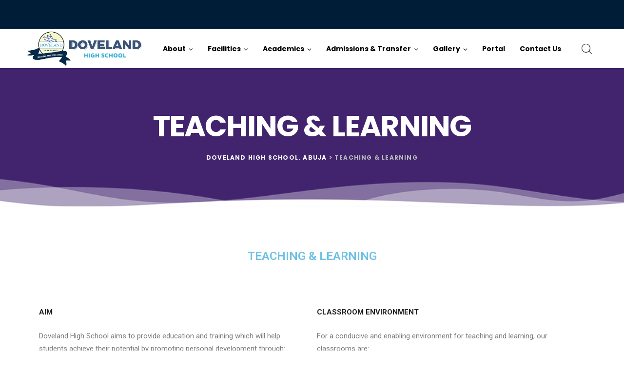

--- FILE ---
content_type: text/html; charset=UTF-8
request_url: https://high.dovelandschool.com/teaching-learning/
body_size: 25794
content:
<!doctype html>
<html class="no-js" lang="en-US">
<head>
	<meta charset="UTF-8">
	<meta http-equiv="X-UA-Compatible" content="IE=edge">
	<meta name="viewport" content="width=device-width,initial-scale=1.0,minimum-scale=1">
	<title>Teaching &#038; Learning &#8211; Doveland High School. Abuja</title>
<meta name='robots' content='max-image-preview:large' />
<link href='https://fonts.gstatic.com' crossorigin rel='preconnect' />
<link rel="alternate" type="application/rss+xml" title="Doveland High School. Abuja &raquo; Feed" href="https://high.dovelandschool.com/feed/" />
<link rel="alternate" type="application/rss+xml" title="Doveland High School. Abuja &raquo; Comments Feed" href="https://high.dovelandschool.com/comments/feed/" />
<link rel="alternate" type="text/calendar" title="Doveland High School. Abuja &raquo; iCal Feed" href="https://high.dovelandschool.com/events/?ical=1" />
<link rel="alternate" title="oEmbed (JSON)" type="application/json+oembed" href="https://high.dovelandschool.com/wp-json/oembed/1.0/embed?url=https%3A%2F%2Fhigh.dovelandschool.com%2Fteaching-learning%2F" />
<link rel="alternate" title="oEmbed (XML)" type="text/xml+oembed" href="https://high.dovelandschool.com/wp-json/oembed/1.0/embed?url=https%3A%2F%2Fhigh.dovelandschool.com%2Fteaching-learning%2F&#038;format=xml" />
<style id='wp-img-auto-sizes-contain-inline-css' type='text/css'>
img:is([sizes=auto i],[sizes^="auto," i]){contain-intrinsic-size:3000px 1500px}
/*# sourceURL=wp-img-auto-sizes-contain-inline-css */
</style>
<link rel='stylesheet' id='sbi_styles-css' href='https://high.dovelandschool.com/wp-content/plugins/instagram-feed-pro/css/sbi-styles.min.css?ver=5.12.2' type='text/css' media='all' />
<style id='wp-emoji-styles-inline-css' type='text/css'>

	img.wp-smiley, img.emoji {
		display: inline !important;
		border: none !important;
		box-shadow: none !important;
		height: 1em !important;
		width: 1em !important;
		margin: 0 0.07em !important;
		vertical-align: -0.1em !important;
		background: none !important;
		padding: 0 !important;
	}
/*# sourceURL=wp-emoji-styles-inline-css */
</style>
<link rel='stylesheet' id='wp-block-library-css' href='https://high.dovelandschool.com/wp-includes/css/dist/block-library/style.min.css?ver=6.9' type='text/css' media='all' />
<style id='global-styles-inline-css' type='text/css'>
:root{--wp--preset--aspect-ratio--square: 1;--wp--preset--aspect-ratio--4-3: 4/3;--wp--preset--aspect-ratio--3-4: 3/4;--wp--preset--aspect-ratio--3-2: 3/2;--wp--preset--aspect-ratio--2-3: 2/3;--wp--preset--aspect-ratio--16-9: 16/9;--wp--preset--aspect-ratio--9-16: 9/16;--wp--preset--color--black: #000000;--wp--preset--color--cyan-bluish-gray: #abb8c3;--wp--preset--color--white: #ffffff;--wp--preset--color--pale-pink: #f78da7;--wp--preset--color--vivid-red: #cf2e2e;--wp--preset--color--luminous-vivid-orange: #ff6900;--wp--preset--color--luminous-vivid-amber: #fcb900;--wp--preset--color--light-green-cyan: #7bdcb5;--wp--preset--color--vivid-green-cyan: #00d084;--wp--preset--color--pale-cyan-blue: #8ed1fc;--wp--preset--color--vivid-cyan-blue: #0693e3;--wp--preset--color--vivid-purple: #9b51e0;--wp--preset--gradient--vivid-cyan-blue-to-vivid-purple: linear-gradient(135deg,rgb(6,147,227) 0%,rgb(155,81,224) 100%);--wp--preset--gradient--light-green-cyan-to-vivid-green-cyan: linear-gradient(135deg,rgb(122,220,180) 0%,rgb(0,208,130) 100%);--wp--preset--gradient--luminous-vivid-amber-to-luminous-vivid-orange: linear-gradient(135deg,rgb(252,185,0) 0%,rgb(255,105,0) 100%);--wp--preset--gradient--luminous-vivid-orange-to-vivid-red: linear-gradient(135deg,rgb(255,105,0) 0%,rgb(207,46,46) 100%);--wp--preset--gradient--very-light-gray-to-cyan-bluish-gray: linear-gradient(135deg,rgb(238,238,238) 0%,rgb(169,184,195) 100%);--wp--preset--gradient--cool-to-warm-spectrum: linear-gradient(135deg,rgb(74,234,220) 0%,rgb(151,120,209) 20%,rgb(207,42,186) 40%,rgb(238,44,130) 60%,rgb(251,105,98) 80%,rgb(254,248,76) 100%);--wp--preset--gradient--blush-light-purple: linear-gradient(135deg,rgb(255,206,236) 0%,rgb(152,150,240) 100%);--wp--preset--gradient--blush-bordeaux: linear-gradient(135deg,rgb(254,205,165) 0%,rgb(254,45,45) 50%,rgb(107,0,62) 100%);--wp--preset--gradient--luminous-dusk: linear-gradient(135deg,rgb(255,203,112) 0%,rgb(199,81,192) 50%,rgb(65,88,208) 100%);--wp--preset--gradient--pale-ocean: linear-gradient(135deg,rgb(255,245,203) 0%,rgb(182,227,212) 50%,rgb(51,167,181) 100%);--wp--preset--gradient--electric-grass: linear-gradient(135deg,rgb(202,248,128) 0%,rgb(113,206,126) 100%);--wp--preset--gradient--midnight: linear-gradient(135deg,rgb(2,3,129) 0%,rgb(40,116,252) 100%);--wp--preset--font-size--small: 13px;--wp--preset--font-size--medium: 20px;--wp--preset--font-size--large: 36px;--wp--preset--font-size--x-large: 42px;--wp--preset--spacing--20: 0.44rem;--wp--preset--spacing--30: 0.67rem;--wp--preset--spacing--40: 1rem;--wp--preset--spacing--50: 1.5rem;--wp--preset--spacing--60: 2.25rem;--wp--preset--spacing--70: 3.38rem;--wp--preset--spacing--80: 5.06rem;--wp--preset--shadow--natural: 6px 6px 9px rgba(0, 0, 0, 0.2);--wp--preset--shadow--deep: 12px 12px 50px rgba(0, 0, 0, 0.4);--wp--preset--shadow--sharp: 6px 6px 0px rgba(0, 0, 0, 0.2);--wp--preset--shadow--outlined: 6px 6px 0px -3px rgb(255, 255, 255), 6px 6px rgb(0, 0, 0);--wp--preset--shadow--crisp: 6px 6px 0px rgb(0, 0, 0);}:where(.is-layout-flex){gap: 0.5em;}:where(.is-layout-grid){gap: 0.5em;}body .is-layout-flex{display: flex;}.is-layout-flex{flex-wrap: wrap;align-items: center;}.is-layout-flex > :is(*, div){margin: 0;}body .is-layout-grid{display: grid;}.is-layout-grid > :is(*, div){margin: 0;}:where(.wp-block-columns.is-layout-flex){gap: 2em;}:where(.wp-block-columns.is-layout-grid){gap: 2em;}:where(.wp-block-post-template.is-layout-flex){gap: 1.25em;}:where(.wp-block-post-template.is-layout-grid){gap: 1.25em;}.has-black-color{color: var(--wp--preset--color--black) !important;}.has-cyan-bluish-gray-color{color: var(--wp--preset--color--cyan-bluish-gray) !important;}.has-white-color{color: var(--wp--preset--color--white) !important;}.has-pale-pink-color{color: var(--wp--preset--color--pale-pink) !important;}.has-vivid-red-color{color: var(--wp--preset--color--vivid-red) !important;}.has-luminous-vivid-orange-color{color: var(--wp--preset--color--luminous-vivid-orange) !important;}.has-luminous-vivid-amber-color{color: var(--wp--preset--color--luminous-vivid-amber) !important;}.has-light-green-cyan-color{color: var(--wp--preset--color--light-green-cyan) !important;}.has-vivid-green-cyan-color{color: var(--wp--preset--color--vivid-green-cyan) !important;}.has-pale-cyan-blue-color{color: var(--wp--preset--color--pale-cyan-blue) !important;}.has-vivid-cyan-blue-color{color: var(--wp--preset--color--vivid-cyan-blue) !important;}.has-vivid-purple-color{color: var(--wp--preset--color--vivid-purple) !important;}.has-black-background-color{background-color: var(--wp--preset--color--black) !important;}.has-cyan-bluish-gray-background-color{background-color: var(--wp--preset--color--cyan-bluish-gray) !important;}.has-white-background-color{background-color: var(--wp--preset--color--white) !important;}.has-pale-pink-background-color{background-color: var(--wp--preset--color--pale-pink) !important;}.has-vivid-red-background-color{background-color: var(--wp--preset--color--vivid-red) !important;}.has-luminous-vivid-orange-background-color{background-color: var(--wp--preset--color--luminous-vivid-orange) !important;}.has-luminous-vivid-amber-background-color{background-color: var(--wp--preset--color--luminous-vivid-amber) !important;}.has-light-green-cyan-background-color{background-color: var(--wp--preset--color--light-green-cyan) !important;}.has-vivid-green-cyan-background-color{background-color: var(--wp--preset--color--vivid-green-cyan) !important;}.has-pale-cyan-blue-background-color{background-color: var(--wp--preset--color--pale-cyan-blue) !important;}.has-vivid-cyan-blue-background-color{background-color: var(--wp--preset--color--vivid-cyan-blue) !important;}.has-vivid-purple-background-color{background-color: var(--wp--preset--color--vivid-purple) !important;}.has-black-border-color{border-color: var(--wp--preset--color--black) !important;}.has-cyan-bluish-gray-border-color{border-color: var(--wp--preset--color--cyan-bluish-gray) !important;}.has-white-border-color{border-color: var(--wp--preset--color--white) !important;}.has-pale-pink-border-color{border-color: var(--wp--preset--color--pale-pink) !important;}.has-vivid-red-border-color{border-color: var(--wp--preset--color--vivid-red) !important;}.has-luminous-vivid-orange-border-color{border-color: var(--wp--preset--color--luminous-vivid-orange) !important;}.has-luminous-vivid-amber-border-color{border-color: var(--wp--preset--color--luminous-vivid-amber) !important;}.has-light-green-cyan-border-color{border-color: var(--wp--preset--color--light-green-cyan) !important;}.has-vivid-green-cyan-border-color{border-color: var(--wp--preset--color--vivid-green-cyan) !important;}.has-pale-cyan-blue-border-color{border-color: var(--wp--preset--color--pale-cyan-blue) !important;}.has-vivid-cyan-blue-border-color{border-color: var(--wp--preset--color--vivid-cyan-blue) !important;}.has-vivid-purple-border-color{border-color: var(--wp--preset--color--vivid-purple) !important;}.has-vivid-cyan-blue-to-vivid-purple-gradient-background{background: var(--wp--preset--gradient--vivid-cyan-blue-to-vivid-purple) !important;}.has-light-green-cyan-to-vivid-green-cyan-gradient-background{background: var(--wp--preset--gradient--light-green-cyan-to-vivid-green-cyan) !important;}.has-luminous-vivid-amber-to-luminous-vivid-orange-gradient-background{background: var(--wp--preset--gradient--luminous-vivid-amber-to-luminous-vivid-orange) !important;}.has-luminous-vivid-orange-to-vivid-red-gradient-background{background: var(--wp--preset--gradient--luminous-vivid-orange-to-vivid-red) !important;}.has-very-light-gray-to-cyan-bluish-gray-gradient-background{background: var(--wp--preset--gradient--very-light-gray-to-cyan-bluish-gray) !important;}.has-cool-to-warm-spectrum-gradient-background{background: var(--wp--preset--gradient--cool-to-warm-spectrum) !important;}.has-blush-light-purple-gradient-background{background: var(--wp--preset--gradient--blush-light-purple) !important;}.has-blush-bordeaux-gradient-background{background: var(--wp--preset--gradient--blush-bordeaux) !important;}.has-luminous-dusk-gradient-background{background: var(--wp--preset--gradient--luminous-dusk) !important;}.has-pale-ocean-gradient-background{background: var(--wp--preset--gradient--pale-ocean) !important;}.has-electric-grass-gradient-background{background: var(--wp--preset--gradient--electric-grass) !important;}.has-midnight-gradient-background{background: var(--wp--preset--gradient--midnight) !important;}.has-small-font-size{font-size: var(--wp--preset--font-size--small) !important;}.has-medium-font-size{font-size: var(--wp--preset--font-size--medium) !important;}.has-large-font-size{font-size: var(--wp--preset--font-size--large) !important;}.has-x-large-font-size{font-size: var(--wp--preset--font-size--x-large) !important;}
/*# sourceURL=global-styles-inline-css */
</style>

<style id='classic-theme-styles-inline-css' type='text/css'>
/*! This file is auto-generated */
.wp-block-button__link{color:#fff;background-color:#32373c;border-radius:9999px;box-shadow:none;text-decoration:none;padding:calc(.667em + 2px) calc(1.333em + 2px);font-size:1.125em}.wp-block-file__button{background:#32373c;color:#fff;text-decoration:none}
/*# sourceURL=/wp-includes/css/classic-themes.min.css */
</style>
<link rel='stylesheet' id='ldcr-css' href='https://high.dovelandschool.com/wp-content/plugins/ld-course-reviews/assets/css/style.min.css?ver=1.0.10' type='text/css' media='all' />
<link rel='stylesheet' id='wp-video-popup-css' href='https://high.dovelandschool.com/wp-content/plugins/responsive-youtube-vimeo-popup/assets/css/wp-video-popup.css?ver=2.9.1' type='text/css' media='all' />
<link rel='stylesheet' id='learndash_quiz_front_css-css' href='//high.dovelandschool.com/wp-content/plugins/sfwd-lms/themes/legacy/templates/learndash_quiz_front.min.css?ver=3.4.2.1' type='text/css' media='all' />
<link rel='stylesheet' id='jquery-dropdown-css-css' href='//high.dovelandschool.com/wp-content/plugins/sfwd-lms/assets/css/jquery.dropdown.min.css?ver=3.4.2.1' type='text/css' media='all' />
<link rel='stylesheet' id='learndash_lesson_video-css' href='//high.dovelandschool.com/wp-content/plugins/sfwd-lms/themes/legacy/templates/learndash_lesson_video.min.css?ver=3.4.2.1' type='text/css' media='all' />
<link rel='stylesheet' id='learndash-front-css' href='//high.dovelandschool.com/wp-content/plugins/sfwd-lms/themes/ld30/assets/css/learndash.min.css?ver=3.4.2.1' type='text/css' media='all' />
<style id='learndash-front-inline-css' type='text/css'>
		.learndash-wrapper .ld-item-list .ld-item-list-item.ld-is-next,
		.learndash-wrapper .wpProQuiz_content .wpProQuiz_questionListItem label:focus-within {
			border-color: #162a50;
		}

		/*
		.learndash-wrapper a:not(.ld-button):not(#quiz_continue_link):not(.ld-focus-menu-link):not(.btn-blue):not(#quiz_continue_link):not(.ld-js-register-account):not(#ld-focus-mode-course-heading):not(#btn-join):not(.ld-item-name):not(.ld-table-list-item-preview):not(.ld-lesson-item-preview-heading),
		 */

		.learndash-wrapper .ld-breadcrumbs a,
		.learndash-wrapper .ld-lesson-item.ld-is-current-lesson .ld-lesson-item-preview-heading,
		.learndash-wrapper .ld-lesson-item.ld-is-current-lesson .ld-lesson-title,
		.learndash-wrapper .ld-primary-color-hover:hover,
		.learndash-wrapper .ld-primary-color,
		.learndash-wrapper .ld-primary-color-hover:hover,
		.learndash-wrapper .ld-primary-color,
		.learndash-wrapper .ld-tabs .ld-tabs-navigation .ld-tab.ld-active,
		.learndash-wrapper .ld-button.ld-button-transparent,
		.learndash-wrapper .ld-button.ld-button-reverse,
		.learndash-wrapper .ld-icon-certificate,
		.learndash-wrapper .ld-login-modal .ld-login-modal-login .ld-modal-heading,
		#wpProQuiz_user_content a,
		.learndash-wrapper .ld-item-list .ld-item-list-item a.ld-item-name:hover,
		.learndash-wrapper .ld-focus-comments__heading-actions .ld-expand-button,
		.learndash-wrapper .ld-focus-comments__heading a,
		.learndash-wrapper .ld-focus-comments .comment-respond a,
		.learndash-wrapper .ld-focus-comment .ld-comment-reply a.comment-reply-link:hover,
		.learndash-wrapper .ld-expand-button.ld-button-alternate {
			color: #162a50 !important;
		}

		.learndash-wrapper .ld-focus-comment.bypostauthor>.ld-comment-wrapper,
		.learndash-wrapper .ld-focus-comment.role-group_leader>.ld-comment-wrapper,
		.learndash-wrapper .ld-focus-comment.role-administrator>.ld-comment-wrapper {
			background-color:rgba(22, 42, 80, 0.03) !important;
		}


		.learndash-wrapper .ld-primary-background,
		.learndash-wrapper .ld-tabs .ld-tabs-navigation .ld-tab.ld-active:after {
			background: #162a50 !important;
		}



		.learndash-wrapper .ld-course-navigation .ld-lesson-item.ld-is-current-lesson .ld-status-incomplete,
		.learndash-wrapper .ld-focus-comment.bypostauthor:not(.ptype-sfwd-assignment) >.ld-comment-wrapper>.ld-comment-avatar img,
		.learndash-wrapper .ld-focus-comment.role-group_leader>.ld-comment-wrapper>.ld-comment-avatar img,
		.learndash-wrapper .ld-focus-comment.role-administrator>.ld-comment-wrapper>.ld-comment-avatar img {
			border-color: #162a50 !important;
		}



		.learndash-wrapper .ld-loading::before {
			border-top:3px solid #162a50 !important;
		}

		.learndash-wrapper .ld-button:hover:not(.learndash-link-previous-incomplete):not(.ld-button-transparent),
		#learndash-tooltips .ld-tooltip:after,
		#learndash-tooltips .ld-tooltip,
		.learndash-wrapper .ld-primary-background,
		.learndash-wrapper .btn-join,
		.learndash-wrapper #btn-join,
		.learndash-wrapper .ld-button:not(.ld-button-reverse):not(.learndash-link-previous-incomplete):not(.ld-button-transparent),
		.learndash-wrapper .ld-expand-button,
		.learndash-wrapper .wpProQuiz_content .wpProQuiz_button:not(.wpProQuiz_button_reShowQuestion):not(.wpProQuiz_button_restartQuiz),
		.learndash-wrapper .wpProQuiz_content .wpProQuiz_button2,
		.learndash-wrapper .ld-focus .ld-focus-sidebar .ld-course-navigation-heading,
		.learndash-wrapper .ld-focus .ld-focus-sidebar .ld-focus-sidebar-trigger,
		.learndash-wrapper .ld-focus-comments .form-submit #submit,
		.learndash-wrapper .ld-login-modal input[type='submit'],
		.learndash-wrapper .ld-login-modal .ld-login-modal-register,
		.learndash-wrapper .wpProQuiz_content .wpProQuiz_certificate a.btn-blue,
		.learndash-wrapper .ld-focus .ld-focus-header .ld-user-menu .ld-user-menu-items a,
		#wpProQuiz_user_content table.wp-list-table thead th,
		#wpProQuiz_overlay_close,
		.learndash-wrapper .ld-expand-button.ld-button-alternate .ld-icon {
			background-color: #162a50 !important;
		}

		.learndash-wrapper .ld-focus .ld-focus-header .ld-user-menu .ld-user-menu-items:before {
			border-bottom-color: #162a50 !important;
		}

		.learndash-wrapper .ld-button.ld-button-transparent:hover {
			background: transparent !important;
		}

		.learndash-wrapper .ld-focus .ld-focus-header .sfwd-mark-complete .learndash_mark_complete_button,
		.learndash-wrapper .ld-focus .ld-focus-header #sfwd-mark-complete #learndash_mark_complete_button,
		.learndash-wrapper .ld-button.ld-button-transparent,
		.learndash-wrapper .ld-button.ld-button-alternate,
		.learndash-wrapper .ld-expand-button.ld-button-alternate {
			background-color:transparent !important;
		}

		.learndash-wrapper .ld-focus-header .ld-user-menu .ld-user-menu-items a,
		.learndash-wrapper .ld-button.ld-button-reverse:hover,
		.learndash-wrapper .ld-alert-success .ld-alert-icon.ld-icon-certificate,
		.learndash-wrapper .ld-alert-warning .ld-button:not(.learndash-link-previous-incomplete),
		.learndash-wrapper .ld-primary-background.ld-status {
			color:white !important;
		}

		.learndash-wrapper .ld-status.ld-status-unlocked {
			background-color: rgba(22,42,80,0.2) !important;
			color: #162a50 !important;
		}

		.learndash-wrapper .wpProQuiz_content .wpProQuiz_addToplist {
			background-color: rgba(22,42,80,0.1) !important;
			border: 1px solid #162a50 !important;
		}

		.learndash-wrapper .wpProQuiz_content .wpProQuiz_toplistTable th {
			background: #162a50 !important;
		}

		.learndash-wrapper .wpProQuiz_content .wpProQuiz_toplistTrOdd {
			background-color: rgba(22,42,80,0.1) !important;
		}

		.learndash-wrapper .wpProQuiz_content .wpProQuiz_reviewDiv li.wpProQuiz_reviewQuestionTarget {
			background-color: #162a50 !important;
		}
		.learndash-wrapper .wpProQuiz_content .wpProQuiz_time_limit .wpProQuiz_progress {
			background-color: #162a50 !important;
		}
		
/*# sourceURL=learndash-front-inline-css */
</style>
<link rel='stylesheet' id='sf-login-css' href='https://high.dovelandschool.com/wp-content/plugins/spirit-framework/assets/css/login.min.css?ver=1.2.1' type='text/css' media='all' />
<link rel='stylesheet' id='font-awesome-5-all-css' href='https://high.dovelandschool.com/wp-content/plugins/spirit-framework/assets/lib/font-awesome/css/all.min.css?ver=5.15.1' type='text/css' media='all' />
<style id='woocommerce-inline-inline-css' type='text/css'>
.woocommerce form .form-row .required { visibility: visible; }
/*# sourceURL=woocommerce-inline-inline-css */
</style>
<link rel='stylesheet' id='font-awesome-5-shim-css' href='https://high.dovelandschool.com/wp-content/themes/talemy/assets/lib/font-awesome/css/v4-shims.min.css?ver=5.15.1' type='text/css' media='all' />
<link rel='stylesheet' id='talemy-css' href='https://high.dovelandschool.com/wp-content/themes/talemy/assets/css/style.min.css?ver=1.2.8' type='text/css' media='all' />
<link rel='stylesheet' id='elementor-icons-css' href='https://high.dovelandschool.com/wp-content/plugins/elementor/assets/lib/eicons/css/elementor-icons.min.css?ver=5.13.0' type='text/css' media='all' />
<link rel='stylesheet' id='elementor-frontend-css' href='https://high.dovelandschool.com/wp-content/plugins/elementor/assets/css/frontend-lite.min.css?ver=3.5.3' type='text/css' media='all' />
<link rel='stylesheet' id='elementor-post-95-css' href='https://high.dovelandschool.com/wp-content/uploads/elementor/css/post-95.css?ver=1642437151' type='text/css' media='all' />
<link rel='stylesheet' id='elementor-pro-css' href='https://high.dovelandschool.com/wp-content/plugins/elementor-pro/assets/css/frontend-lite.min.css?ver=3.3.6' type='text/css' media='all' />
<link rel='stylesheet' id='sf-frontend-css' href='https://high.dovelandschool.com/wp-content/plugins/spirit-framework/assets/css/frontend.min.css?ver=1.2.1' type='text/css' media='all' />
<link rel='stylesheet' id='elementor-global-css' href='https://high.dovelandschool.com/wp-content/uploads/elementor/css/global.css?ver=1642437155' type='text/css' media='all' />
<link rel='stylesheet' id='elementor-post-327-css' href='https://high.dovelandschool.com/wp-content/uploads/elementor/css/post-327.css?ver=1642801654' type='text/css' media='all' />
<link rel='stylesheet' id='talemy-woocommerce-css' href='https://high.dovelandschool.com/wp-content/themes/talemy/assets/css/woocommerce.min.css?ver=1.2.8' type='text/css' media='all' />
<link rel='stylesheet' id='talemy-learndash-style-css' href='https://high.dovelandschool.com/wp-content/themes/talemy/assets/css/learndash.min.css?ver=1.2.8' type='text/css' media='all' />
<link rel='stylesheet' id='talemy-events-calendar-v2-style-css' href='https://high.dovelandschool.com/wp-content/themes/talemy/assets/css/events-v2.min.css?ver=6.9' type='text/css' media='all' />
<link rel='stylesheet' id='google-fonts-1-css' href='https://fonts.googleapis.com/css?family=Roboto%3A100%2C100italic%2C200%2C200italic%2C300%2C300italic%2C400%2C400italic%2C500%2C500italic%2C600%2C600italic%2C700%2C700italic%2C800%2C800italic%2C900%2C900italic%7CRoboto+Slab%3A100%2C100italic%2C200%2C200italic%2C300%2C300italic%2C400%2C400italic%2C500%2C500italic%2C600%2C600italic%2C700%2C700italic%2C800%2C800italic%2C900%2C900italic&#038;display=auto&#038;ver=6.9' type='text/css' media='all' />
<script type="text/javascript" src="https://high.dovelandschool.com/wp-includes/js/jquery/jquery.min.js?ver=3.7.1" id="jquery-core-js"></script>
<script type="text/javascript" src="https://high.dovelandschool.com/wp-includes/js/jquery/jquery-migrate.min.js?ver=3.4.1" id="jquery-migrate-js"></script>
<script type="text/javascript" src="https://high.dovelandschool.com/wp-content/plugins/marquee-image-crawler//js/marquee-image-crawler.js?ver=6.9" id="marquee-image-crawler-js"></script>
<script type="text/javascript" id="zxcvbn-async-js-extra">
/* <![CDATA[ */
var _zxcvbnSettings = {"src":"https://high.dovelandschool.com/wp-includes/js/zxcvbn.min.js"};
//# sourceURL=zxcvbn-async-js-extra
/* ]]> */
</script>
<script type="text/javascript" src="https://high.dovelandschool.com/wp-includes/js/zxcvbn-async.min.js?ver=1.0" id="zxcvbn-async-js"></script>
<link rel="https://api.w.org/" href="https://high.dovelandschool.com/wp-json/" /><link rel="alternate" title="JSON" type="application/json" href="https://high.dovelandschool.com/wp-json/wp/v2/pages/327" /><link rel="EditURI" type="application/rsd+xml" title="RSD" href="https://high.dovelandschool.com/xmlrpc.php?rsd" />
<meta name="generator" content="WordPress 6.9" />
<meta name="generator" content="WooCommerce 6.1.2" />
<link rel="canonical" href="https://high.dovelandschool.com/teaching-learning/" />
<link rel='shortlink' href='https://high.dovelandschool.com/?p=327' />
<meta name="tec-api-version" content="v1"><meta name="tec-api-origin" content="https://high.dovelandschool.com"><link rel="alternate" href="https://high.dovelandschool.com/wp-json/tribe/events/v1/" />	<noscript><style>.woocommerce-product-gallery{ opacity: 1 !important; }</style></noscript>
	<meta name="generator" content="Powered by Slider Revolution 6.5.5 - responsive, Mobile-Friendly Slider Plugin for WordPress with comfortable drag and drop interface." />
<link rel="icon" href="https://high.dovelandschool.com/wp-content/uploads/2022/06/cropped-Logo-fav-32x32.png" sizes="32x32" />
<link rel="icon" href="https://high.dovelandschool.com/wp-content/uploads/2022/06/cropped-Logo-fav-192x192.png" sizes="192x192" />
<link rel="apple-touch-icon" href="https://high.dovelandschool.com/wp-content/uploads/2022/06/cropped-Logo-fav-180x180.png" />
<meta name="msapplication-TileImage" content="https://high.dovelandschool.com/wp-content/uploads/2022/06/cropped-Logo-fav-270x270.png" />
<script type="text/javascript">function setREVStartSize(e){
			//window.requestAnimationFrame(function() {				 
				window.RSIW = window.RSIW===undefined ? window.innerWidth : window.RSIW;	
				window.RSIH = window.RSIH===undefined ? window.innerHeight : window.RSIH;	
				try {								
					var pw = document.getElementById(e.c).parentNode.offsetWidth,
						newh;
					pw = pw===0 || isNaN(pw) ? window.RSIW : pw;
					e.tabw = e.tabw===undefined ? 0 : parseInt(e.tabw);
					e.thumbw = e.thumbw===undefined ? 0 : parseInt(e.thumbw);
					e.tabh = e.tabh===undefined ? 0 : parseInt(e.tabh);
					e.thumbh = e.thumbh===undefined ? 0 : parseInt(e.thumbh);
					e.tabhide = e.tabhide===undefined ? 0 : parseInt(e.tabhide);
					e.thumbhide = e.thumbhide===undefined ? 0 : parseInt(e.thumbhide);
					e.mh = e.mh===undefined || e.mh=="" || e.mh==="auto" ? 0 : parseInt(e.mh,0);		
					if(e.layout==="fullscreen" || e.l==="fullscreen") 						
						newh = Math.max(e.mh,window.RSIH);					
					else{					
						e.gw = Array.isArray(e.gw) ? e.gw : [e.gw];
						for (var i in e.rl) if (e.gw[i]===undefined || e.gw[i]===0) e.gw[i] = e.gw[i-1];					
						e.gh = e.el===undefined || e.el==="" || (Array.isArray(e.el) && e.el.length==0)? e.gh : e.el;
						e.gh = Array.isArray(e.gh) ? e.gh : [e.gh];
						for (var i in e.rl) if (e.gh[i]===undefined || e.gh[i]===0) e.gh[i] = e.gh[i-1];
											
						var nl = new Array(e.rl.length),
							ix = 0,						
							sl;					
						e.tabw = e.tabhide>=pw ? 0 : e.tabw;
						e.thumbw = e.thumbhide>=pw ? 0 : e.thumbw;
						e.tabh = e.tabhide>=pw ? 0 : e.tabh;
						e.thumbh = e.thumbhide>=pw ? 0 : e.thumbh;					
						for (var i in e.rl) nl[i] = e.rl[i]<window.RSIW ? 0 : e.rl[i];
						sl = nl[0];									
						for (var i in nl) if (sl>nl[i] && nl[i]>0) { sl = nl[i]; ix=i;}															
						var m = pw>(e.gw[ix]+e.tabw+e.thumbw) ? 1 : (pw-(e.tabw+e.thumbw)) / (e.gw[ix]);					
						newh =  (e.gh[ix] * m) + (e.tabh + e.thumbh);
					}
					var el = document.getElementById(e.c);
					if (el!==null && el) el.style.height = newh+"px";					
					el = document.getElementById(e.c+"_wrapper");
					if (el!==null && el) {
						el.style.height = newh+"px";
						el.style.display = "block";
					}
				} catch(e){
					console.log("Failure at Presize of Slider:" + e)
				}					   
			//});
		  };</script>
<style id="kirki-inline-styles">.comments-closed {
  display: none;
}body{font-family:Poppins;font-size:16px;font-weight:400;line-height:1.75;text-transform:none;color:#515151;}h1,h2,h3,h4,h5,h6{font-family:Poppins;font-weight:600;line-height:1.35;text-transform:none;}:root{--theme-color-secondary:#024e91;--theme-color-link:#116bba;}.content-banner{background:#41246d;background-color:#41246d;}#header{background:#FFFFFF;background-color:#FFFFFF;}.header-wrapper .nav-btns i:hover,.header-wrapper a:not(.btn):hover{color:#155fea;}.topbar{background:#001d37;}.topbar a,.topbar-search .fa{color:#FFFFFF;}.topbar a:hover,.topbar-menu a:hover,.topbar-search:hover .fa{color:#1170c4;}.navbar .nav-btn-cat .text,.navbar .nav-btns .nav-btn,.navbar .nav-btns .nav-btn i{color:#222222;}.hamburger .menu-icon span,.hamburger-2 .menu-icon span{background:#222222;}.icon-category .square{border-color:#222222;}.navbar .nav-btn-cat:hover .text,.navbar .nav-btns .nav-btn:hover,.navbar .nav-btns .nav-btn:hover i{color:#1469e0!important;}.hamburger-2:hover .menu-icon span,.hamburger:hover .menu-icon span,.nav-btn-cat:hover .icon-category .square{background:#1469e0;}.nav-menu>li>a{font-family:Poppins;font-weight:600;text-transform:none;color:#000000!important;}.header-style-6 .nav-menu>.current-menu-ancestor>a,.header-style-6 .nav-menu>.current-menu-item>a,.header-style-6 .nav-menu>.current-menu-parent>a,.nav-menu>li>a:hover{color:#f5b417!important;}.nav-menu .megamenu-submenu a,.nav-menu .sub-menu a{font-family:Poppins;font-weight:600;text-transform:none;color:#7f7f7f;}.nav-menu .megamenu-submenu a:hover,.nav-menu .sub-menu .current-menu-item>a,.nav-menu .sub-menu .current-menu-parent>a,.nav-menu .sub-menu a:hover,.nav-menu .sub-menu>li.active>a{color:#f5b417;}.nav-menu .sub-menu{background-color:#FFFFFF;}.nav-menu .sub-menu .current-menu-item>a,.nav-menu .sub-menu .current-menu-parent>a,.nav-menu .sub-menu>li.active>a,.nav-menu .sub-menu>li:hover>a{background-color:#FFFFFF;}.off-canvas-menu a,.off-canvas-widget a{color:#444444;}.off-canvas-menu a:hover,.off-canvas-widget a:hover{color:#f5b417;}.off-canvas-menu a{font-family:Poppins;font-weight:600;text-transform:uppercase;}#footer{background:#013e93;background-color:#013e93;}#footer a,#footer strong{color:#BABABA;}#footer a:hover{color:#f5b417;}#footer .footer-copyright a{color:#f5b417;}#footer .footer-bottom .scroll-top:hover,#footer .footer-copyright a:hover,#footer .footer-menu a:hover{color:#ffffff;}/* devanagari */
@font-face {
  font-family: 'Poppins';
  font-style: italic;
  font-weight: 400;
  font-display: swap;
  src: url(https://high.dovelandschool.com/wp-content/fonts/poppins/font) format('woff');
  unicode-range: U+0900-097F, U+1CD0-1CF9, U+200C-200D, U+20A8, U+20B9, U+20F0, U+25CC, U+A830-A839, U+A8E0-A8FF, U+11B00-11B09;
}
/* latin-ext */
@font-face {
  font-family: 'Poppins';
  font-style: italic;
  font-weight: 400;
  font-display: swap;
  src: url(https://high.dovelandschool.com/wp-content/fonts/poppins/font) format('woff');
  unicode-range: U+0100-02BA, U+02BD-02C5, U+02C7-02CC, U+02CE-02D7, U+02DD-02FF, U+0304, U+0308, U+0329, U+1D00-1DBF, U+1E00-1E9F, U+1EF2-1EFF, U+2020, U+20A0-20AB, U+20AD-20C0, U+2113, U+2C60-2C7F, U+A720-A7FF;
}
/* latin */
@font-face {
  font-family: 'Poppins';
  font-style: italic;
  font-weight: 400;
  font-display: swap;
  src: url(https://high.dovelandschool.com/wp-content/fonts/poppins/font) format('woff');
  unicode-range: U+0000-00FF, U+0131, U+0152-0153, U+02BB-02BC, U+02C6, U+02DA, U+02DC, U+0304, U+0308, U+0329, U+2000-206F, U+20AC, U+2122, U+2191, U+2193, U+2212, U+2215, U+FEFF, U+FFFD;
}
/* devanagari */
@font-face {
  font-family: 'Poppins';
  font-style: italic;
  font-weight: 600;
  font-display: swap;
  src: url(https://high.dovelandschool.com/wp-content/fonts/poppins/font) format('woff');
  unicode-range: U+0900-097F, U+1CD0-1CF9, U+200C-200D, U+20A8, U+20B9, U+20F0, U+25CC, U+A830-A839, U+A8E0-A8FF, U+11B00-11B09;
}
/* latin-ext */
@font-face {
  font-family: 'Poppins';
  font-style: italic;
  font-weight: 600;
  font-display: swap;
  src: url(https://high.dovelandschool.com/wp-content/fonts/poppins/font) format('woff');
  unicode-range: U+0100-02BA, U+02BD-02C5, U+02C7-02CC, U+02CE-02D7, U+02DD-02FF, U+0304, U+0308, U+0329, U+1D00-1DBF, U+1E00-1E9F, U+1EF2-1EFF, U+2020, U+20A0-20AB, U+20AD-20C0, U+2113, U+2C60-2C7F, U+A720-A7FF;
}
/* latin */
@font-face {
  font-family: 'Poppins';
  font-style: italic;
  font-weight: 600;
  font-display: swap;
  src: url(https://high.dovelandschool.com/wp-content/fonts/poppins/font) format('woff');
  unicode-range: U+0000-00FF, U+0131, U+0152-0153, U+02BB-02BC, U+02C6, U+02DA, U+02DC, U+0304, U+0308, U+0329, U+2000-206F, U+20AC, U+2122, U+2191, U+2193, U+2212, U+2215, U+FEFF, U+FFFD;
}
/* devanagari */
@font-face {
  font-family: 'Poppins';
  font-style: normal;
  font-weight: 300;
  font-display: swap;
  src: url(https://high.dovelandschool.com/wp-content/fonts/poppins/font) format('woff');
  unicode-range: U+0900-097F, U+1CD0-1CF9, U+200C-200D, U+20A8, U+20B9, U+20F0, U+25CC, U+A830-A839, U+A8E0-A8FF, U+11B00-11B09;
}
/* latin-ext */
@font-face {
  font-family: 'Poppins';
  font-style: normal;
  font-weight: 300;
  font-display: swap;
  src: url(https://high.dovelandschool.com/wp-content/fonts/poppins/font) format('woff');
  unicode-range: U+0100-02BA, U+02BD-02C5, U+02C7-02CC, U+02CE-02D7, U+02DD-02FF, U+0304, U+0308, U+0329, U+1D00-1DBF, U+1E00-1E9F, U+1EF2-1EFF, U+2020, U+20A0-20AB, U+20AD-20C0, U+2113, U+2C60-2C7F, U+A720-A7FF;
}
/* latin */
@font-face {
  font-family: 'Poppins';
  font-style: normal;
  font-weight: 300;
  font-display: swap;
  src: url(https://high.dovelandschool.com/wp-content/fonts/poppins/font) format('woff');
  unicode-range: U+0000-00FF, U+0131, U+0152-0153, U+02BB-02BC, U+02C6, U+02DA, U+02DC, U+0304, U+0308, U+0329, U+2000-206F, U+20AC, U+2122, U+2191, U+2193, U+2212, U+2215, U+FEFF, U+FFFD;
}
/* devanagari */
@font-face {
  font-family: 'Poppins';
  font-style: normal;
  font-weight: 400;
  font-display: swap;
  src: url(https://high.dovelandschool.com/wp-content/fonts/poppins/font) format('woff');
  unicode-range: U+0900-097F, U+1CD0-1CF9, U+200C-200D, U+20A8, U+20B9, U+20F0, U+25CC, U+A830-A839, U+A8E0-A8FF, U+11B00-11B09;
}
/* latin-ext */
@font-face {
  font-family: 'Poppins';
  font-style: normal;
  font-weight: 400;
  font-display: swap;
  src: url(https://high.dovelandschool.com/wp-content/fonts/poppins/font) format('woff');
  unicode-range: U+0100-02BA, U+02BD-02C5, U+02C7-02CC, U+02CE-02D7, U+02DD-02FF, U+0304, U+0308, U+0329, U+1D00-1DBF, U+1E00-1E9F, U+1EF2-1EFF, U+2020, U+20A0-20AB, U+20AD-20C0, U+2113, U+2C60-2C7F, U+A720-A7FF;
}
/* latin */
@font-face {
  font-family: 'Poppins';
  font-style: normal;
  font-weight: 400;
  font-display: swap;
  src: url(https://high.dovelandschool.com/wp-content/fonts/poppins/font) format('woff');
  unicode-range: U+0000-00FF, U+0131, U+0152-0153, U+02BB-02BC, U+02C6, U+02DA, U+02DC, U+0304, U+0308, U+0329, U+2000-206F, U+20AC, U+2122, U+2191, U+2193, U+2212, U+2215, U+FEFF, U+FFFD;
}
/* devanagari */
@font-face {
  font-family: 'Poppins';
  font-style: normal;
  font-weight: 500;
  font-display: swap;
  src: url(https://high.dovelandschool.com/wp-content/fonts/poppins/font) format('woff');
  unicode-range: U+0900-097F, U+1CD0-1CF9, U+200C-200D, U+20A8, U+20B9, U+20F0, U+25CC, U+A830-A839, U+A8E0-A8FF, U+11B00-11B09;
}
/* latin-ext */
@font-face {
  font-family: 'Poppins';
  font-style: normal;
  font-weight: 500;
  font-display: swap;
  src: url(https://high.dovelandschool.com/wp-content/fonts/poppins/font) format('woff');
  unicode-range: U+0100-02BA, U+02BD-02C5, U+02C7-02CC, U+02CE-02D7, U+02DD-02FF, U+0304, U+0308, U+0329, U+1D00-1DBF, U+1E00-1E9F, U+1EF2-1EFF, U+2020, U+20A0-20AB, U+20AD-20C0, U+2113, U+2C60-2C7F, U+A720-A7FF;
}
/* latin */
@font-face {
  font-family: 'Poppins';
  font-style: normal;
  font-weight: 500;
  font-display: swap;
  src: url(https://high.dovelandschool.com/wp-content/fonts/poppins/font) format('woff');
  unicode-range: U+0000-00FF, U+0131, U+0152-0153, U+02BB-02BC, U+02C6, U+02DA, U+02DC, U+0304, U+0308, U+0329, U+2000-206F, U+20AC, U+2122, U+2191, U+2193, U+2212, U+2215, U+FEFF, U+FFFD;
}
/* devanagari */
@font-face {
  font-family: 'Poppins';
  font-style: normal;
  font-weight: 600;
  font-display: swap;
  src: url(https://high.dovelandschool.com/wp-content/fonts/poppins/font) format('woff');
  unicode-range: U+0900-097F, U+1CD0-1CF9, U+200C-200D, U+20A8, U+20B9, U+20F0, U+25CC, U+A830-A839, U+A8E0-A8FF, U+11B00-11B09;
}
/* latin-ext */
@font-face {
  font-family: 'Poppins';
  font-style: normal;
  font-weight: 600;
  font-display: swap;
  src: url(https://high.dovelandschool.com/wp-content/fonts/poppins/font) format('woff');
  unicode-range: U+0100-02BA, U+02BD-02C5, U+02C7-02CC, U+02CE-02D7, U+02DD-02FF, U+0304, U+0308, U+0329, U+1D00-1DBF, U+1E00-1E9F, U+1EF2-1EFF, U+2020, U+20A0-20AB, U+20AD-20C0, U+2113, U+2C60-2C7F, U+A720-A7FF;
}
/* latin */
@font-face {
  font-family: 'Poppins';
  font-style: normal;
  font-weight: 600;
  font-display: swap;
  src: url(https://high.dovelandschool.com/wp-content/fonts/poppins/font) format('woff');
  unicode-range: U+0000-00FF, U+0131, U+0152-0153, U+02BB-02BC, U+02C6, U+02DA, U+02DC, U+0304, U+0308, U+0329, U+2000-206F, U+20AC, U+2122, U+2191, U+2193, U+2212, U+2215, U+FEFF, U+FFFD;
}
/* devanagari */
@font-face {
  font-family: 'Poppins';
  font-style: normal;
  font-weight: 700;
  font-display: swap;
  src: url(https://high.dovelandschool.com/wp-content/fonts/poppins/font) format('woff');
  unicode-range: U+0900-097F, U+1CD0-1CF9, U+200C-200D, U+20A8, U+20B9, U+20F0, U+25CC, U+A830-A839, U+A8E0-A8FF, U+11B00-11B09;
}
/* latin-ext */
@font-face {
  font-family: 'Poppins';
  font-style: normal;
  font-weight: 700;
  font-display: swap;
  src: url(https://high.dovelandschool.com/wp-content/fonts/poppins/font) format('woff');
  unicode-range: U+0100-02BA, U+02BD-02C5, U+02C7-02CC, U+02CE-02D7, U+02DD-02FF, U+0304, U+0308, U+0329, U+1D00-1DBF, U+1E00-1E9F, U+1EF2-1EFF, U+2020, U+20A0-20AB, U+20AD-20C0, U+2113, U+2C60-2C7F, U+A720-A7FF;
}
/* latin */
@font-face {
  font-family: 'Poppins';
  font-style: normal;
  font-weight: 700;
  font-display: swap;
  src: url(https://high.dovelandschool.com/wp-content/fonts/poppins/font) format('woff');
  unicode-range: U+0000-00FF, U+0131, U+0152-0153, U+02BB-02BC, U+02C6, U+02DA, U+02DC, U+0304, U+0308, U+0329, U+2000-206F, U+20AC, U+2122, U+2191, U+2193, U+2212, U+2215, U+FEFF, U+FFFD;
}/* devanagari */
@font-face {
  font-family: 'Poppins';
  font-style: italic;
  font-weight: 400;
  font-display: swap;
  src: url(https://high.dovelandschool.com/wp-content/fonts/poppins/font) format('woff');
  unicode-range: U+0900-097F, U+1CD0-1CF9, U+200C-200D, U+20A8, U+20B9, U+20F0, U+25CC, U+A830-A839, U+A8E0-A8FF, U+11B00-11B09;
}
/* latin-ext */
@font-face {
  font-family: 'Poppins';
  font-style: italic;
  font-weight: 400;
  font-display: swap;
  src: url(https://high.dovelandschool.com/wp-content/fonts/poppins/font) format('woff');
  unicode-range: U+0100-02BA, U+02BD-02C5, U+02C7-02CC, U+02CE-02D7, U+02DD-02FF, U+0304, U+0308, U+0329, U+1D00-1DBF, U+1E00-1E9F, U+1EF2-1EFF, U+2020, U+20A0-20AB, U+20AD-20C0, U+2113, U+2C60-2C7F, U+A720-A7FF;
}
/* latin */
@font-face {
  font-family: 'Poppins';
  font-style: italic;
  font-weight: 400;
  font-display: swap;
  src: url(https://high.dovelandschool.com/wp-content/fonts/poppins/font) format('woff');
  unicode-range: U+0000-00FF, U+0131, U+0152-0153, U+02BB-02BC, U+02C6, U+02DA, U+02DC, U+0304, U+0308, U+0329, U+2000-206F, U+20AC, U+2122, U+2191, U+2193, U+2212, U+2215, U+FEFF, U+FFFD;
}
/* devanagari */
@font-face {
  font-family: 'Poppins';
  font-style: italic;
  font-weight: 600;
  font-display: swap;
  src: url(https://high.dovelandschool.com/wp-content/fonts/poppins/font) format('woff');
  unicode-range: U+0900-097F, U+1CD0-1CF9, U+200C-200D, U+20A8, U+20B9, U+20F0, U+25CC, U+A830-A839, U+A8E0-A8FF, U+11B00-11B09;
}
/* latin-ext */
@font-face {
  font-family: 'Poppins';
  font-style: italic;
  font-weight: 600;
  font-display: swap;
  src: url(https://high.dovelandschool.com/wp-content/fonts/poppins/font) format('woff');
  unicode-range: U+0100-02BA, U+02BD-02C5, U+02C7-02CC, U+02CE-02D7, U+02DD-02FF, U+0304, U+0308, U+0329, U+1D00-1DBF, U+1E00-1E9F, U+1EF2-1EFF, U+2020, U+20A0-20AB, U+20AD-20C0, U+2113, U+2C60-2C7F, U+A720-A7FF;
}
/* latin */
@font-face {
  font-family: 'Poppins';
  font-style: italic;
  font-weight: 600;
  font-display: swap;
  src: url(https://high.dovelandschool.com/wp-content/fonts/poppins/font) format('woff');
  unicode-range: U+0000-00FF, U+0131, U+0152-0153, U+02BB-02BC, U+02C6, U+02DA, U+02DC, U+0304, U+0308, U+0329, U+2000-206F, U+20AC, U+2122, U+2191, U+2193, U+2212, U+2215, U+FEFF, U+FFFD;
}
/* devanagari */
@font-face {
  font-family: 'Poppins';
  font-style: normal;
  font-weight: 300;
  font-display: swap;
  src: url(https://high.dovelandschool.com/wp-content/fonts/poppins/font) format('woff');
  unicode-range: U+0900-097F, U+1CD0-1CF9, U+200C-200D, U+20A8, U+20B9, U+20F0, U+25CC, U+A830-A839, U+A8E0-A8FF, U+11B00-11B09;
}
/* latin-ext */
@font-face {
  font-family: 'Poppins';
  font-style: normal;
  font-weight: 300;
  font-display: swap;
  src: url(https://high.dovelandschool.com/wp-content/fonts/poppins/font) format('woff');
  unicode-range: U+0100-02BA, U+02BD-02C5, U+02C7-02CC, U+02CE-02D7, U+02DD-02FF, U+0304, U+0308, U+0329, U+1D00-1DBF, U+1E00-1E9F, U+1EF2-1EFF, U+2020, U+20A0-20AB, U+20AD-20C0, U+2113, U+2C60-2C7F, U+A720-A7FF;
}
/* latin */
@font-face {
  font-family: 'Poppins';
  font-style: normal;
  font-weight: 300;
  font-display: swap;
  src: url(https://high.dovelandschool.com/wp-content/fonts/poppins/font) format('woff');
  unicode-range: U+0000-00FF, U+0131, U+0152-0153, U+02BB-02BC, U+02C6, U+02DA, U+02DC, U+0304, U+0308, U+0329, U+2000-206F, U+20AC, U+2122, U+2191, U+2193, U+2212, U+2215, U+FEFF, U+FFFD;
}
/* devanagari */
@font-face {
  font-family: 'Poppins';
  font-style: normal;
  font-weight: 400;
  font-display: swap;
  src: url(https://high.dovelandschool.com/wp-content/fonts/poppins/font) format('woff');
  unicode-range: U+0900-097F, U+1CD0-1CF9, U+200C-200D, U+20A8, U+20B9, U+20F0, U+25CC, U+A830-A839, U+A8E0-A8FF, U+11B00-11B09;
}
/* latin-ext */
@font-face {
  font-family: 'Poppins';
  font-style: normal;
  font-weight: 400;
  font-display: swap;
  src: url(https://high.dovelandschool.com/wp-content/fonts/poppins/font) format('woff');
  unicode-range: U+0100-02BA, U+02BD-02C5, U+02C7-02CC, U+02CE-02D7, U+02DD-02FF, U+0304, U+0308, U+0329, U+1D00-1DBF, U+1E00-1E9F, U+1EF2-1EFF, U+2020, U+20A0-20AB, U+20AD-20C0, U+2113, U+2C60-2C7F, U+A720-A7FF;
}
/* latin */
@font-face {
  font-family: 'Poppins';
  font-style: normal;
  font-weight: 400;
  font-display: swap;
  src: url(https://high.dovelandschool.com/wp-content/fonts/poppins/font) format('woff');
  unicode-range: U+0000-00FF, U+0131, U+0152-0153, U+02BB-02BC, U+02C6, U+02DA, U+02DC, U+0304, U+0308, U+0329, U+2000-206F, U+20AC, U+2122, U+2191, U+2193, U+2212, U+2215, U+FEFF, U+FFFD;
}
/* devanagari */
@font-face {
  font-family: 'Poppins';
  font-style: normal;
  font-weight: 500;
  font-display: swap;
  src: url(https://high.dovelandschool.com/wp-content/fonts/poppins/font) format('woff');
  unicode-range: U+0900-097F, U+1CD0-1CF9, U+200C-200D, U+20A8, U+20B9, U+20F0, U+25CC, U+A830-A839, U+A8E0-A8FF, U+11B00-11B09;
}
/* latin-ext */
@font-face {
  font-family: 'Poppins';
  font-style: normal;
  font-weight: 500;
  font-display: swap;
  src: url(https://high.dovelandschool.com/wp-content/fonts/poppins/font) format('woff');
  unicode-range: U+0100-02BA, U+02BD-02C5, U+02C7-02CC, U+02CE-02D7, U+02DD-02FF, U+0304, U+0308, U+0329, U+1D00-1DBF, U+1E00-1E9F, U+1EF2-1EFF, U+2020, U+20A0-20AB, U+20AD-20C0, U+2113, U+2C60-2C7F, U+A720-A7FF;
}
/* latin */
@font-face {
  font-family: 'Poppins';
  font-style: normal;
  font-weight: 500;
  font-display: swap;
  src: url(https://high.dovelandschool.com/wp-content/fonts/poppins/font) format('woff');
  unicode-range: U+0000-00FF, U+0131, U+0152-0153, U+02BB-02BC, U+02C6, U+02DA, U+02DC, U+0304, U+0308, U+0329, U+2000-206F, U+20AC, U+2122, U+2191, U+2193, U+2212, U+2215, U+FEFF, U+FFFD;
}
/* devanagari */
@font-face {
  font-family: 'Poppins';
  font-style: normal;
  font-weight: 600;
  font-display: swap;
  src: url(https://high.dovelandschool.com/wp-content/fonts/poppins/font) format('woff');
  unicode-range: U+0900-097F, U+1CD0-1CF9, U+200C-200D, U+20A8, U+20B9, U+20F0, U+25CC, U+A830-A839, U+A8E0-A8FF, U+11B00-11B09;
}
/* latin-ext */
@font-face {
  font-family: 'Poppins';
  font-style: normal;
  font-weight: 600;
  font-display: swap;
  src: url(https://high.dovelandschool.com/wp-content/fonts/poppins/font) format('woff');
  unicode-range: U+0100-02BA, U+02BD-02C5, U+02C7-02CC, U+02CE-02D7, U+02DD-02FF, U+0304, U+0308, U+0329, U+1D00-1DBF, U+1E00-1E9F, U+1EF2-1EFF, U+2020, U+20A0-20AB, U+20AD-20C0, U+2113, U+2C60-2C7F, U+A720-A7FF;
}
/* latin */
@font-face {
  font-family: 'Poppins';
  font-style: normal;
  font-weight: 600;
  font-display: swap;
  src: url(https://high.dovelandschool.com/wp-content/fonts/poppins/font) format('woff');
  unicode-range: U+0000-00FF, U+0131, U+0152-0153, U+02BB-02BC, U+02C6, U+02DA, U+02DC, U+0304, U+0308, U+0329, U+2000-206F, U+20AC, U+2122, U+2191, U+2193, U+2212, U+2215, U+FEFF, U+FFFD;
}
/* devanagari */
@font-face {
  font-family: 'Poppins';
  font-style: normal;
  font-weight: 700;
  font-display: swap;
  src: url(https://high.dovelandschool.com/wp-content/fonts/poppins/font) format('woff');
  unicode-range: U+0900-097F, U+1CD0-1CF9, U+200C-200D, U+20A8, U+20B9, U+20F0, U+25CC, U+A830-A839, U+A8E0-A8FF, U+11B00-11B09;
}
/* latin-ext */
@font-face {
  font-family: 'Poppins';
  font-style: normal;
  font-weight: 700;
  font-display: swap;
  src: url(https://high.dovelandschool.com/wp-content/fonts/poppins/font) format('woff');
  unicode-range: U+0100-02BA, U+02BD-02C5, U+02C7-02CC, U+02CE-02D7, U+02DD-02FF, U+0304, U+0308, U+0329, U+1D00-1DBF, U+1E00-1E9F, U+1EF2-1EFF, U+2020, U+20A0-20AB, U+20AD-20C0, U+2113, U+2C60-2C7F, U+A720-A7FF;
}
/* latin */
@font-face {
  font-family: 'Poppins';
  font-style: normal;
  font-weight: 700;
  font-display: swap;
  src: url(https://high.dovelandschool.com/wp-content/fonts/poppins/font) format('woff');
  unicode-range: U+0000-00FF, U+0131, U+0152-0153, U+02BB-02BC, U+02C6, U+02DA, U+02DC, U+0304, U+0308, U+0329, U+2000-206F, U+20AC, U+2122, U+2191, U+2193, U+2212, U+2215, U+FEFF, U+FFFD;
}</style><link rel='stylesheet' id='rs-plugin-settings-css' href='https://high.dovelandschool.com/wp-content/plugins/revslider/public/assets/css/rs6.css?ver=6.5.5' type='text/css' media='all' />
<style id='rs-plugin-settings-inline-css' type='text/css'>
#rs-demo-id {}
/*# sourceURL=rs-plugin-settings-inline-css */
</style>
</head>
<body class="wp-singular page-template-default page page-id-327 wp-embed-responsive wp-theme-talemy theme-talemy woocommerce-no-js tribe-no-js menu-icons-pos-left header-v1 nav-sticky-mode-smart style-sharp-corner elementor-default elementor-kit-95 elementor-page elementor-page-327" itemscope="itemscope" itemtype="https://schema.org/WebPage">
		<div class="site">
		<div class="off-canvas off-canvas-left">
	<div class="off-canvas-wrapper">
		<ul id="menu-primary-menu" class="off-canvas-menu"><li id="menu-item-230" class="menu-item menu-item-type-post_type menu-item-object-page menu-item-has-children menu-item-230"><a href="https://high.dovelandschool.com/about-us/">About</a>
<ul>
	<li id="menu-item-443" class="menu-item menu-item-type-post_type menu-item-object-page menu-item-443"><a href="https://high.dovelandschool.com/message-from-the-principal/">Message from the Principal</a></li>
	<li id="menu-item-445" class="menu-item menu-item-type-post_type menu-item-object-page menu-item-445"><a href="https://high.dovelandschool.com/policy-philosophy/">Policy &#038; Philosophy</a></li>
	<li id="menu-item-451" class="menu-item menu-item-type-post_type menu-item-object-page menu-item-451"><a href="https://high.dovelandschool.com/team-members/">Team Members</a></li>
	<li id="menu-item-453" class="menu-item menu-item-type-post_type menu-item-object-page menu-item-453"><a href="https://high.dovelandschool.com/vision-mission/">Vision &#038; Mission</a></li>
</ul>
<span class="menu-expand"></span></li>
<li id="menu-item-233" class="menu-item menu-item-type-custom menu-item-object-custom menu-item-has-children menu-item-233"><a href="#">Facilities</a>
<ul>
	<li id="menu-item-433" class="menu-item menu-item-type-post_type menu-item-object-page menu-item-433"><a href="https://high.dovelandschool.com/art-studio/">Art Studio</a></li>
	<li id="menu-item-444" class="menu-item menu-item-type-post_type menu-item-object-page menu-item-444"><a href="https://high.dovelandschool.com/music-studio/">Music Studio</a></li>
	<li id="menu-item-441" class="menu-item menu-item-type-post_type menu-item-object-page menu-item-441"><a href="https://high.dovelandschool.com/language-studio/">Language Studio</a></li>
	<li id="menu-item-438" class="menu-item menu-item-type-post_type menu-item-object-page menu-item-438"><a href="https://high.dovelandschool.com/hostel/">Hostel</a></li>
	<li id="menu-item-439" class="menu-item menu-item-type-post_type menu-item-object-page menu-item-439"><a href="https://high.dovelandschool.com/ict-laboratory/">ICT Laboratory</a></li>
	<li id="menu-item-437" class="menu-item menu-item-type-post_type menu-item-object-page menu-item-437"><a href="https://high.dovelandschool.com/home-economics-laboratory/">Home Economics Laboratory</a></li>
	<li id="menu-item-449" class="menu-item menu-item-type-post_type menu-item-object-page menu-item-449"><a href="https://high.dovelandschool.com/science-laboratories/">Science Laboratory</a></li>
	<li id="menu-item-452" class="menu-item menu-item-type-post_type menu-item-object-page menu-item-452"><a href="https://high.dovelandschool.com/technology-laboratory/">Technology Laboratory</a></li>
	<li id="menu-item-440" class="menu-item menu-item-type-post_type menu-item-object-page menu-item-440"><a href="https://high.dovelandschool.com/kitchen-dining/">Kitchen &#038; Dining</a></li>
	<li id="menu-item-442" class="menu-item menu-item-type-post_type menu-item-object-page menu-item-442"><a href="https://high.dovelandschool.com/library/">Library</a></li>
	<li id="menu-item-447" class="menu-item menu-item-type-post_type menu-item-object-page menu-item-447"><a href="https://high.dovelandschool.com/safety-and-security/">Safety and Security</a></li>
	<li id="menu-item-448" class="menu-item menu-item-type-post_type menu-item-object-page menu-item-448"><a href="https://high.dovelandschool.com/school-clinic/">School Clinic</a></li>
</ul>
<span class="menu-expand"></span></li>
<li id="menu-item-234" class="menu-item menu-item-type-custom menu-item-object-custom current-menu-ancestor current-menu-parent menu-item-has-children menu-item-234"><a href="#">Academics</a>
<ul>
	<li id="menu-item-434" class="menu-item menu-item-type-post_type menu-item-object-page menu-item-434"><a href="https://high.dovelandschool.com/assessments/">Assessments</a></li>
	<li id="menu-item-435" class="menu-item menu-item-type-post_type menu-item-object-page menu-item-435"><a href="https://high.dovelandschool.com/curriculum/">Curriculum</a></li>
	<li id="menu-item-436" class="menu-item menu-item-type-post_type menu-item-object-page menu-item-has-children menu-item-436"><a href="https://high.dovelandschool.com/extra-curricular-activities/">Extra-Curricular Activities</a>
	<ul>
		<li id="menu-item-1426" class="menu-item menu-item-type-post_type menu-item-object-page menu-item-1426"><a href="https://high.dovelandschool.com/the-international-award-for-young-people-nigeria-the-duke-of-edinburghs-international-award/">The International Award for Young People Nigeria (The Duke of Edinburgh’s International Award)</a></li>
	</ul>
<span class="menu-expand"></span></li>
	<li id="menu-item-450" class="menu-item menu-item-type-post_type menu-item-object-page current-menu-item page_item page-item-327 current_page_item menu-item-450"><a href="https://high.dovelandschool.com/teaching-learning/" aria-current="page">Teaching &#038; Learning</a></li>
</ul>
<span class="menu-expand"></span></li>
<li id="menu-item-278" class="menu-item menu-item-type-post_type menu-item-object-page menu-item-has-children menu-item-278"><a href="https://high.dovelandschool.com/admissions-transfer/">Admissions &#038; Transfer</a>
<ul>
	<li id="menu-item-589" class="menu-item menu-item-type-post_type menu-item-object-page menu-item-589"><a href="https://high.dovelandschool.com/academic-calendar/">Academic Calendar</a></li>
	<li id="menu-item-432" class="menu-item menu-item-type-post_type menu-item-object-page menu-item-432"><a href="https://high.dovelandschool.com/admissions-transfer/">Admissions &#038; Transfer</a></li>
	<li id="menu-item-1260" class="menu-item menu-item-type-custom menu-item-object-custom menu-item-1260"><a href="https://high.dovelandschool.com/tour/">Interactive Virtual Tour</a></li>
	<li id="menu-item-456" class="menu-item menu-item-type-custom menu-item-object-custom menu-item-456"><a href="https://doveland.educare.school/admission-form">Online Application</a></li>
	<li id="menu-item-457" class="menu-item menu-item-type-custom menu-item-object-custom menu-item-457"><a href="#">Offline Application (PDF)</a></li>
	<li id="menu-item-590" class="menu-item menu-item-type-custom menu-item-object-custom menu-item-has-children menu-item-590"><a href="#">Newsletter</a>
	<ul>
		<li id="menu-item-587" class="menu-item menu-item-type-post_type menu-item-object-page menu-item-587"><a href="https://high.dovelandschool.com/end-of-term-newsletter/">End of Term Newsletter</a></li>
		<li id="menu-item-588" class="menu-item menu-item-type-post_type menu-item-object-page menu-item-588"><a href="https://high.dovelandschool.com/resumption-newsletter-term-1-2/">Resumption Newsletter Term 1</a></li>
	</ul>
<span class="menu-expand"></span></li>
</ul>
<span class="menu-expand"></span></li>
<li id="menu-item-232" class="menu-item menu-item-type-post_type menu-item-object-page menu-item-has-children menu-item-232"><a href="https://high.dovelandschool.com/gallery/">Gallery</a>
<ul>
	<li id="menu-item-1253" class="menu-item menu-item-type-post_type menu-item-object-page menu-item-1253"><a href="https://high.dovelandschool.com/graduation-2021/">Graduation 2021</a></li>
	<li id="menu-item-1248" class="menu-item menu-item-type-post_type menu-item-object-page menu-item-1248"><a href="https://high.dovelandschool.com/parent-orientation-day-2021/">Parent Orientation Day 2021</a></li>
	<li id="menu-item-1250" class="menu-item menu-item-type-post_type menu-item-object-page menu-item-1250"><a href="https://high.dovelandschool.com/teacher-appreciation-day-2021/">Teacher Appreciation Day 2021</a></li>
	<li id="menu-item-1247" class="menu-item menu-item-type-post_type menu-item-object-page menu-item-1247"><a href="https://high.dovelandschool.com/global-hand-washing-day/">Global Hand Washing Day</a></li>
	<li id="menu-item-1251" class="menu-item menu-item-type-post_type menu-item-object-page menu-item-1251"><a href="https://high.dovelandschool.com/visiting-day-2021/">Visiting Day 2021</a></li>
	<li id="menu-item-1249" class="menu-item menu-item-type-post_type menu-item-object-page menu-item-1249"><a href="https://high.dovelandschool.com/university-fair-2021/">University Fair 2021</a></li>
	<li id="menu-item-1246" class="menu-item menu-item-type-post_type menu-item-object-page menu-item-1246"><a href="https://high.dovelandschool.com/world-girl-child-day/">World Girl Child Day</a></li>
	<li id="menu-item-1252" class="menu-item menu-item-type-post_type menu-item-object-page menu-item-1252"><a href="https://high.dovelandschool.com/world-teachers-day-2021/">World Teachers Day 2021</a></li>
</ul>
<span class="menu-expand"></span></li>
<li id="menu-item-236" class="menu-item menu-item-type-custom menu-item-object-custom menu-item-236"><a href="http://doveland.educare.school">Portal</a></li>
<li id="menu-item-231" class="menu-item menu-item-type-post_type menu-item-object-page menu-item-231"><a href="https://high.dovelandschool.com/contact-us/">Contact Us</a></li>
</ul>				<div class="side-social"><div class="social-list"><a href="#" class="s-facebook" title="Facebook" target="_blank"><i class="fab fa-facebook-f"></i><span>Facebook</span></a><a href="#" class="s-twitter" title="Twitter" target="_blank"><i class="fab fa-twitter"></i><span>Twitter</span></a><a href="#" class="s-instagram" title="Instagram" target="_blank"><i class="fab fa-instagram"></i><span>Instagram</span></a><a href="#" class="s-linkedin" title="Linkedin" target="_blank"><i class="fab fa-linkedin"></i><span>Linkedin</span></a></div></div>		<a href="javascript:void(0)" class="off-canvas-close"><i class="ticon-close"></i></a>
	</div>
</div><div class="site-overlay"></div>		<div class="site-main">
			<header id="header" class="header header-style-1">
		<div class="topbar">
	<div class="container">
		<div class="row">
			<div class="topbar-left col-md-auto">
						</div>
			<div class="topbar-right col-md">
						</div>
					</div>
	</div>
</div>		<div class="navbar-wrapper">
		<div class="navbar" data-sticky='{"sticky":"smart","sticky_on":["desktop","tablet","mobile"]}'>
			<div class="container">
				<nav class="nav" itemscope="itemscope" itemtype="https://schema.org/SiteNavigationElement">
					<div class="logo-wrapper">
	
	<a itemprop="url" class="logo" href="https://high.dovelandschool.com/">
		<img class="" width="150" height="70" data-retina="" src="https://high.dovelandschool.com/wp-content/uploads/2021/08/dhslogo-1.png" alt="Doveland High School. Abuja">
	</a>



	<a itemprop="url" class="logo-alt" href="https://high.dovelandschool.com/">
		<img class="" width="150" height="70" data-retina="" src="https://high.dovelandschool.com/wp-content/uploads/2021/08/dhslogo-1.png" alt="Doveland High School. Abuja">
	</a>
	
	
	<meta itemprop="name" content="Doveland High School. Abuja">
</div>					<div class="nav-menu-wrapper center"><ul id="menu-primary-menu-1" class="nav-menu pre-compress"><li class="menu-item menu-item-type-post_type menu-item-object-page menu-item-has-children menu-item-230"><a href="https://high.dovelandschool.com/about-us/"><span class="menu-text">About</span><span class="menu-caret"><i class="ticon-angle-down"></i></span></a>
<ul class="sub-menu">
	<li class="menu-item menu-item-type-post_type menu-item-object-page menu-item-443"><a href="https://high.dovelandschool.com/message-from-the-principal/"><span class="menu-text">Message from the Principal</span></a></li>
	<li class="menu-item menu-item-type-post_type menu-item-object-page menu-item-445"><a href="https://high.dovelandschool.com/policy-philosophy/"><span class="menu-text">Policy &#038; Philosophy</span></a></li>
	<li class="menu-item menu-item-type-post_type menu-item-object-page menu-item-451"><a href="https://high.dovelandschool.com/team-members/"><span class="menu-text">Team Members</span></a></li>
	<li class="menu-item menu-item-type-post_type menu-item-object-page menu-item-453"><a href="https://high.dovelandschool.com/vision-mission/"><span class="menu-text">Vision &#038; Mission</span></a></li>
</ul>
</li>
<li class="menu-item menu-item-type-custom menu-item-object-custom menu-item-has-children menu-item-233"><a href="#"><span class="menu-text">Facilities</span><span class="menu-caret"><i class="ticon-angle-down"></i></span></a>
<ul class="sub-menu">
	<li class="menu-item menu-item-type-post_type menu-item-object-page menu-item-433"><a href="https://high.dovelandschool.com/art-studio/"><span class="menu-text">Art Studio</span></a></li>
	<li class="menu-item menu-item-type-post_type menu-item-object-page menu-item-444"><a href="https://high.dovelandschool.com/music-studio/"><span class="menu-text">Music Studio</span></a></li>
	<li class="menu-item menu-item-type-post_type menu-item-object-page menu-item-441"><a href="https://high.dovelandschool.com/language-studio/"><span class="menu-text">Language Studio</span></a></li>
	<li class="menu-item menu-item-type-post_type menu-item-object-page menu-item-438"><a href="https://high.dovelandschool.com/hostel/"><span class="menu-text">Hostel</span></a></li>
	<li class="menu-item menu-item-type-post_type menu-item-object-page menu-item-439"><a href="https://high.dovelandschool.com/ict-laboratory/"><span class="menu-text">ICT Laboratory</span></a></li>
	<li class="menu-item menu-item-type-post_type menu-item-object-page menu-item-437"><a href="https://high.dovelandschool.com/home-economics-laboratory/"><span class="menu-text">Home Economics Laboratory</span></a></li>
	<li class="menu-item menu-item-type-post_type menu-item-object-page menu-item-449"><a href="https://high.dovelandschool.com/science-laboratories/"><span class="menu-text">Science Laboratory</span></a></li>
	<li class="menu-item menu-item-type-post_type menu-item-object-page menu-item-452"><a href="https://high.dovelandschool.com/technology-laboratory/"><span class="menu-text">Technology Laboratory</span></a></li>
	<li class="menu-item menu-item-type-post_type menu-item-object-page menu-item-440"><a href="https://high.dovelandschool.com/kitchen-dining/"><span class="menu-text">Kitchen &#038; Dining</span></a></li>
	<li class="menu-item menu-item-type-post_type menu-item-object-page menu-item-442"><a href="https://high.dovelandschool.com/library/"><span class="menu-text">Library</span></a></li>
	<li class="menu-item menu-item-type-post_type menu-item-object-page menu-item-447"><a href="https://high.dovelandschool.com/safety-and-security/"><span class="menu-text">Safety and Security</span></a></li>
	<li class="menu-item menu-item-type-post_type menu-item-object-page menu-item-448"><a href="https://high.dovelandschool.com/school-clinic/"><span class="menu-text">School Clinic</span></a></li>
</ul>
</li>
<li class="menu-item menu-item-type-custom menu-item-object-custom current-menu-ancestor current-menu-parent menu-item-has-children menu-item-234"><a href="#"><span class="menu-text">Academics</span><span class="menu-caret"><i class="ticon-angle-down"></i></span></a>
<ul class="sub-menu">
	<li class="menu-item menu-item-type-post_type menu-item-object-page menu-item-434"><a href="https://high.dovelandschool.com/assessments/"><span class="menu-text">Assessments</span></a></li>
	<li class="menu-item menu-item-type-post_type menu-item-object-page menu-item-435"><a href="https://high.dovelandschool.com/curriculum/"><span class="menu-text">Curriculum</span></a></li>
	<li class="menu-item menu-item-type-post_type menu-item-object-page menu-item-has-children menu-item-436"><a href="https://high.dovelandschool.com/extra-curricular-activities/"><span class="menu-text">Extra-Curricular Activities</span></a>
	<ul class="sub-menu">
		<li class="menu-item menu-item-type-post_type menu-item-object-page menu-item-1426"><a href="https://high.dovelandschool.com/the-international-award-for-young-people-nigeria-the-duke-of-edinburghs-international-award/"><span class="menu-text">The International Award for Young People Nigeria (The Duke of Edinburgh’s International Award)</span></a></li>
	</ul>
</li>
	<li class="menu-item menu-item-type-post_type menu-item-object-page current-menu-item page_item page-item-327 current_page_item menu-item-450"><a href="https://high.dovelandschool.com/teaching-learning/"><span class="menu-text">Teaching &#038; Learning</span></a></li>
</ul>
</li>
<li class="menu-item menu-item-type-post_type menu-item-object-page menu-item-has-children menu-item-278"><a href="https://high.dovelandschool.com/admissions-transfer/"><span class="menu-text">Admissions &#038; Transfer</span><span class="menu-caret"><i class="ticon-angle-down"></i></span></a>
<ul class="sub-menu">
	<li class="menu-item menu-item-type-post_type menu-item-object-page menu-item-589"><a href="https://high.dovelandschool.com/academic-calendar/"><span class="menu-text">Academic Calendar</span></a></li>
	<li class="menu-item menu-item-type-post_type menu-item-object-page menu-item-432"><a href="https://high.dovelandschool.com/admissions-transfer/"><span class="menu-text">Admissions &#038; Transfer</span></a></li>
	<li class="menu-item menu-item-type-custom menu-item-object-custom menu-item-1260"><a href="https://high.dovelandschool.com/tour/"><span class="menu-text">Interactive Virtual Tour</span></a></li>
	<li class="menu-item menu-item-type-custom menu-item-object-custom menu-item-456"><a href="https://doveland.educare.school/admission-form"><span class="menu-text">Online Application</span></a></li>
	<li class="menu-item menu-item-type-custom menu-item-object-custom menu-item-457"><a href="#"><span class="menu-text">Offline Application (PDF)</span></a></li>
	<li class="menu-item menu-item-type-custom menu-item-object-custom menu-item-has-children menu-item-590"><a href="#"><span class="menu-text">Newsletter</span></a>
	<ul class="sub-menu">
		<li class="menu-item menu-item-type-post_type menu-item-object-page menu-item-587"><a href="https://high.dovelandschool.com/end-of-term-newsletter/"><span class="menu-text">End of Term Newsletter</span></a></li>
		<li class="menu-item menu-item-type-post_type menu-item-object-page menu-item-588"><a href="https://high.dovelandschool.com/resumption-newsletter-term-1-2/"><span class="menu-text">Resumption Newsletter Term 1</span></a></li>
	</ul>
</li>
</ul>
</li>
<li class="menu-item menu-item-type-post_type menu-item-object-page menu-item-has-children menu-item-232"><a href="https://high.dovelandschool.com/gallery/"><span class="menu-text">Gallery</span><span class="menu-caret"><i class="ticon-angle-down"></i></span></a>
<ul class="sub-menu">
	<li class="menu-item menu-item-type-post_type menu-item-object-page menu-item-1253"><a href="https://high.dovelandschool.com/graduation-2021/"><span class="menu-text">Graduation 2021</span></a></li>
	<li class="menu-item menu-item-type-post_type menu-item-object-page menu-item-1248"><a href="https://high.dovelandschool.com/parent-orientation-day-2021/"><span class="menu-text">Parent Orientation Day 2021</span></a></li>
	<li class="menu-item menu-item-type-post_type menu-item-object-page menu-item-1250"><a href="https://high.dovelandschool.com/teacher-appreciation-day-2021/"><span class="menu-text">Teacher Appreciation Day 2021</span></a></li>
	<li class="menu-item menu-item-type-post_type menu-item-object-page menu-item-1247"><a href="https://high.dovelandschool.com/global-hand-washing-day/"><span class="menu-text">Global Hand Washing Day</span></a></li>
	<li class="menu-item menu-item-type-post_type menu-item-object-page menu-item-1251"><a href="https://high.dovelandschool.com/visiting-day-2021/"><span class="menu-text">Visiting Day 2021</span></a></li>
	<li class="menu-item menu-item-type-post_type menu-item-object-page menu-item-1249"><a href="https://high.dovelandschool.com/university-fair-2021/"><span class="menu-text">University Fair 2021</span></a></li>
	<li class="menu-item menu-item-type-post_type menu-item-object-page menu-item-1246"><a href="https://high.dovelandschool.com/world-girl-child-day/"><span class="menu-text">World Girl Child Day</span></a></li>
	<li class="menu-item menu-item-type-post_type menu-item-object-page menu-item-1252"><a href="https://high.dovelandschool.com/world-teachers-day-2021/"><span class="menu-text">World Teachers Day 2021</span></a></li>
</ul>
</li>
<li class="menu-item menu-item-type-custom menu-item-object-custom menu-item-236"><a href="http://doveland.educare.school"><span class="menu-text">Portal</span></a></li>
<li class="menu-item menu-item-type-post_type menu-item-object-page menu-item-231"><a href="https://high.dovelandschool.com/contact-us/"><span class="menu-text">Contact Us</span></a></li>

	            <li class="menu-items-container menu-item-has-children">
	                <a class="menu-item-btn-more" href="javascript:void(0)" role="button"><span class="menu-text">More</span><span class="menu-caret"><i class="ticon-angle-down"></i></span></a>
	                <ul class="sub-menu"></ul>
	            </li></ul></div>
					<div class="nav-btns">
																			<div class="nav-item-wrap">
		<button type="button" class="nav-btn btn-search btn-has-dropdown">
			<i class="ticon-search-alt" aria-hidden="true"></i>
			<i class="ticon-close" aria-hidden="true"></i>
		</button>
		<form role="search" class="nav-search-form ajax-search-form nav-dropdown" method="get" action="https://high.dovelandschool.com/">
			<input type="search" name="s" class="nav-sf-input" placeholder="Search..">
			<button type="submit" class="nav-sf-submit"><i class="fas fa-long-arrow-alt-right"></i></button>
		</form>
	</div>
																														<button type="button" class="hamburger">
							<span class="menu-icon" aria-hidden="true"><span></span><span></span><span></span></span>
						</button>
					</div>
				</nav>
			</div>
		</div>
	</div>
</header><div id="content">	<div class="content-banner">
		<div class="container">
			<h1 class="page-title">Teaching &#038; Learning			</h1>
			<div class="breadcrumbs" typeof="BreadcrumbList" vocab="https://schema.org/">
			    			    <!-- Breadcrumb NavXT 7.0.2 -->
<span property="itemListElement" typeof="ListItem"><a property="item" typeof="WebPage" title="Go to Doveland High School. Abuja." href="https://high.dovelandschool.com" class="home" ><span property="name">Doveland High School. Abuja</span></a><meta property="position" content="1"></span> &gt; <span property="itemListElement" typeof="ListItem"><span property="name" class="post post-page current-item">Teaching &#038; Learning</span><meta property="url" content="https://high.dovelandschool.com/teaching-learning/"><meta property="position" content="2"></span>			   				</div>
		</div>
			</div>
<article id="post-327" class="full-width post-327 page type-page status-publish hentry">
	<div class="article-content">
		<div class="container">
		<div class="main">
		<div class="post-content">
		<div class="content">		<div data-elementor-type="wp-page" data-elementor-id="327" class="elementor elementor-327" data-elementor-settings="[]">
							<div class="elementor-section-wrap">
							<section class="elementor-section elementor-top-section elementor-element elementor-element-a5c00a2 elementor-section-boxed elementor-section-height-default elementor-section-height-default" data-id="a5c00a2" data-element_type="section">
						<div class="elementor-container elementor-column-gap-default">
					<div class="elementor-column elementor-col-100 elementor-top-column elementor-element elementor-element-f9683b2" data-id="f9683b2" data-element_type="column">
			<div class="elementor-widget-wrap elementor-element-populated">
								<div class="elementor-element elementor-element-1c05888 elementor-widget elementor-widget-heading" data-id="1c05888" data-element_type="widget" data-widget_type="heading.default">
				<div class="elementor-widget-container">
			<style>/*! elementor - v3.5.3 - 28-12-2021 */
.elementor-heading-title{padding:0;margin:0;line-height:1}.elementor-widget-heading .elementor-heading-title[class*=elementor-size-]>a{color:inherit;font-size:inherit;line-height:inherit}.elementor-widget-heading .elementor-heading-title.elementor-size-small{font-size:15px}.elementor-widget-heading .elementor-heading-title.elementor-size-medium{font-size:19px}.elementor-widget-heading .elementor-heading-title.elementor-size-large{font-size:29px}.elementor-widget-heading .elementor-heading-title.elementor-size-xl{font-size:39px}.elementor-widget-heading .elementor-heading-title.elementor-size-xxl{font-size:59px}</style><h2 class="elementor-heading-title elementor-size-default">TEACHING & LEARNING</h2>		</div>
				</div>
					</div>
		</div>
							</div>
		</section>
				<section class="elementor-section elementor-top-section elementor-element elementor-element-194f8c3 elementor-section-boxed elementor-section-height-default elementor-section-height-default" data-id="194f8c3" data-element_type="section">
						<div class="elementor-container elementor-column-gap-default">
					<div class="elementor-column elementor-col-100 elementor-top-column elementor-element elementor-element-245eb10" data-id="245eb10" data-element_type="column">
			<div class="elementor-widget-wrap elementor-element-populated">
								<div class="elementor-element elementor-element-1ce2a44 elementor-widget elementor-widget-spacer" data-id="1ce2a44" data-element_type="widget" data-widget_type="spacer.default">
				<div class="elementor-widget-container">
					<div class="elementor-spacer">
			<div class="elementor-spacer-inner"></div>
		</div>
				</div>
				</div>
					</div>
		</div>
							</div>
		</section>
				<section class="elementor-section elementor-top-section elementor-element elementor-element-30df6ba elementor-section-boxed elementor-section-height-default elementor-section-height-default" data-id="30df6ba" data-element_type="section">
						<div class="elementor-container elementor-column-gap-default">
					<div class="elementor-column elementor-col-50 elementor-top-column elementor-element elementor-element-f73eb7b" data-id="f73eb7b" data-element_type="column">
			<div class="elementor-widget-wrap elementor-element-populated">
								<div class="elementor-element elementor-element-fc56d09 elementor-widget elementor-widget-text-editor" data-id="fc56d09" data-element_type="widget" data-widget_type="text-editor.default">
				<div class="elementor-widget-container">
			<style>/*! elementor - v3.5.3 - 28-12-2021 */
.elementor-widget-text-editor.elementor-drop-cap-view-stacked .elementor-drop-cap{background-color:#818a91;color:#fff}.elementor-widget-text-editor.elementor-drop-cap-view-framed .elementor-drop-cap{color:#818a91;border:3px solid;background-color:transparent}.elementor-widget-text-editor:not(.elementor-drop-cap-view-default) .elementor-drop-cap{margin-top:8px}.elementor-widget-text-editor:not(.elementor-drop-cap-view-default) .elementor-drop-cap-letter{width:1em;height:1em}.elementor-widget-text-editor .elementor-drop-cap{float:left;text-align:center;line-height:1;font-size:50px}.elementor-widget-text-editor .elementor-drop-cap-letter{display:inline-block}</style>				<p><b>AIM</b></p><p><span style="font-weight: 400;">Doveland High School aims to provide education and training which will help students achieve their potential by promoting personal development through:</span></p><ol><li style="font-weight: 400;" aria-level="1"><span style="font-weight: 400;">excellent and accessible education for those who live in Nigeria and anywhere in the world.</span></li><li style="font-weight: 400;" aria-level="1"><span style="font-weight: 400;">flexible and responsive academic programmes to serve a diverse student population, based on opportunities for further education.</span></li><li style="font-weight: 400;" aria-level="1"><span style="font-weight: 400;">excellent educational services, which meet rigorous academic and professional standards.</span></li><li style="font-weight: 400;" aria-level="1"><span style="font-weight: 400;">education that equips its students with cultural understanding in addition to advanced subject knowledge and appropriate life skills.</span></li></ol><p><span style="font-weight: 400;">To achieve the above, all the members of Faculty have a collective and individual responsibility to contribute to the school’s broad, challenging and integrated curriculum. In addition, they individually have a responsibility to strive to deliver well-planned lessons where the teaching and learning are of prime consideration.</span></p>						</div>
				</div>
					</div>
		</div>
				<div class="elementor-column elementor-col-50 elementor-top-column elementor-element elementor-element-4117750" data-id="4117750" data-element_type="column">
			<div class="elementor-widget-wrap elementor-element-populated">
								<div class="elementor-element elementor-element-1314e35 elementor-widget elementor-widget-text-editor" data-id="1314e35" data-element_type="widget" data-widget_type="text-editor.default">
				<div class="elementor-widget-container">
							<p><b>CLASSROOM ENVIRONMENT</b></p><p><span style="font-weight: 400;">For a conducive and enabling environment for teaching and learning, our classrooms are:</span></p><ol><li style="font-weight: 400;" aria-level="1"><span style="font-weight: 400;">clean</span></li><li style="font-weight: 400;" aria-level="1"><span style="font-weight: 400;">well-ventilated</span></li><li style="font-weight: 400;" aria-level="1"><span style="font-weight: 400;">tidy and free of clutter</span></li><li style="font-weight: 400;" aria-level="1"><span style="font-weight: 400;">aesthetically pleasing to the eye</span></li></ol><p><span style="font-weight: 400;">Our very spacious classrooms comprise a maximum of 24 students. The teachers monitor, give care and professionally deal with the day-to-day activities of the students. The Behavioural Management Policy takes care of how we manage behaviour in and out of class.</span></p>						</div>
				</div>
					</div>
		</div>
							</div>
		</section>
				<section class="elementor-section elementor-top-section elementor-element elementor-element-e225521 elementor-section-boxed elementor-section-height-default elementor-section-height-default" data-id="e225521" data-element_type="section">
						<div class="elementor-container elementor-column-gap-default">
					<div class="elementor-column elementor-col-50 elementor-top-column elementor-element elementor-element-f438d40" data-id="f438d40" data-element_type="column">
			<div class="elementor-widget-wrap elementor-element-populated">
								<div class="elementor-element elementor-element-8717863 elementor-widget elementor-widget-text-editor" data-id="8717863" data-element_type="widget" data-widget_type="text-editor.default">
				<div class="elementor-widget-container">
							<p><b>OUR STRATEGIES</b></p><ol><li style="font-weight: 400;" aria-level="1"><span style="font-weight: 400;">Making connections across subjects – learning across the curriculum.</span></li><li style="font-weight: 400;" aria-level="1"><span style="font-weight: 400;">Engaging students as active learners.</span></li><li style="font-weight: 400;" aria-level="1"><span style="font-weight: 400;">Engaging students as self-directed learners.</span></li><li style="font-weight: 400;" aria-level="1"><span style="font-weight: 400;">Providing opportunities for students to apply knowledge and/or skills.</span></li><li style="font-weight: 400;" aria-level="1"><span style="font-weight: 400;">Promoting pupil self-assessment and self-reflection.</span></li><li style="font-weight: 400;" aria-level="1"><span style="font-weight: 400;">Integrating technology into teaching and learning.</span></li><li style="font-weight: 400;" aria-level="1"><span style="font-weight: 400;">Providing opportunities for teachers to develop and improve their delivery strategies.</span></li><li style="font-weight: 400;" aria-level="1"><span style="font-weight: 400;">Encouraging teachers to use feedback from variety of sources, including other teachers, students and parents as a means of improving teaching and learning.</span></li><li style="font-weight: 400;" aria-level="1"><span style="font-weight: 400;">Improving delivery for the purposes of enhancing students’ learning and meeting their needs through proper supervision and evaluation processes.</span></li></ol>						</div>
				</div>
					</div>
		</div>
				<div class="elementor-column elementor-col-50 elementor-top-column elementor-element elementor-element-681394f" data-id="681394f" data-element_type="column">
			<div class="elementor-widget-wrap elementor-element-populated">
								<div class="elementor-element elementor-element-829a1ed elementor-widget elementor-widget-text-editor" data-id="829a1ed" data-element_type="widget" data-widget_type="text-editor.default">
				<div class="elementor-widget-container">
							<p><b>EXPECTATION OF A STUDENT IN A CLASSROOM ENVIRONMENT</b></p><ol><li style="font-weight: 400;" aria-level="1"><span style="font-weight: 400;">Students are expected to always resume in class on time.</span></li><li style="font-weight: 400;" aria-level="1"><span style="font-weight: 400;">They are to enter the classroom equipped with their textbooks and writing materials.</span></li><li style="font-weight: 400;" aria-level="1"><span style="font-weight: 400;">They are to sit quietly as soon as they enter a learning zone in anticipation to learn.</span></li><li style="font-weight: 400;" aria-level="1"><span style="font-weight: 400;">They are to tackle all tasks and assignment with zeal and commitment.</span></li><li style="font-weight: 400;" aria-level="1"><span style="font-weight: 400;">No student may talk to another student, move around, leave the classroom or go to toilet without a clear permission from the teacher.</span></li><li style="font-weight: 400;" aria-level="1"><span style="font-weight: 400;">They must always write in clear handwriting. Failure to do so may warrant the teacher to insist that such note must be recopied.</span></li><li style="font-weight: 400;" aria-level="1"><span style="font-weight: 400;">All tasks must be submitted as at when due.</span></li><li style="font-weight: 400;" aria-level="1"><span style="font-weight: 400;">All students are expected to tuck in their chairs before leaving the class.</span></li><li style="font-weight: 400;" aria-level="1"><span style="font-weight: 400;">The entry and exit in every class must be in a single file.</span></li></ol>						</div>
				</div>
					</div>
		</div>
							</div>
		</section>
				<section class="elementor-section elementor-top-section elementor-element elementor-element-36c8e86 elementor-section-boxed elementor-section-height-default elementor-section-height-default" data-id="36c8e86" data-element_type="section">
						<div class="elementor-container elementor-column-gap-default">
					<div class="elementor-column elementor-col-100 elementor-top-column elementor-element elementor-element-bb5a9e1" data-id="bb5a9e1" data-element_type="column">
			<div class="elementor-widget-wrap elementor-element-populated">
								<div class="elementor-element elementor-element-bc27446 elementor-widget elementor-widget-text-editor" data-id="bc27446" data-element_type="widget" data-widget_type="text-editor.default">
				<div class="elementor-widget-container">
							<p><b>INSTRUCTION STYLE</b></p><ul><li style="font-weight: 400;" aria-level="1"><span style="font-weight: 400;">The teachers deliver lessons in accordance to the planned lesson plans and the school’s curricular objectives.</span></li><li style="font-weight: 400;" aria-level="1"><span style="font-weight: 400;">They demonstrate knowledge of subject matter and transmit that knowledge in an interesting manner to accomplish the objectives of instruction.</span></li><li style="font-weight: 400;" aria-level="1"><span style="font-weight: 400;">They are familiar with the latest teaching practices: They are highly creative in making their classes interactive by adopting audio, visual and kinaesthetic methods.</span></li><li style="font-weight: 400;" aria-level="1"><span style="font-weight: 400;">The goal is that all our students must demonstrate a very strong understanding of all the topics covered before another one is introduced. Hence, our teachers demonstrate/explain the topic in such a way that the students will need little or no note-copying. Long notes to cover the ineffectiveness and inefficiency of the teachers are not tolerated in the school.</span></li><li style="font-weight: 400;" aria-level="1"><span style="font-weight: 400;">Our teachers make optimal use of the facilities provided by the school to facilitate learning and assess students objectively.</span></li><li style="font-weight: 400;" aria-level="1"><span style="font-weight: 400;">They also demonstrate keen understanding of the needs, concerns, abilities and interests of each student in delivering lessons.</span></li><li style="font-weight: 400;" aria-level="1"><span style="font-weight: 400;">After each topic, every teacher gives assessment which will be used to evaluate the understanding of the topics as well as to develop the skills mentioned above.</span></li></ul>						</div>
				</div>
					</div>
		</div>
							</div>
		</section>
						</div>
					</div>
		</div>
			</div>
		<div id="comments" class="post-comments">

		
			
		<div class="comments-wrapper">
			<p class="no-comments"></p>
		</div>
	
		</div>	</div>		</div>
	</div>
</article>
</div>					<footer id="footer" class="footer">
            <div class="footer-top">
	<div class="container">
				<div class="row">
													<div class="col footer-col footer-1">
					<div id="marquee-image-crawler-3" class="widget widget_text marquee-image-widget"><h4 class="widget-title"><span class="title">In partnership with:</span></h4><div class="marquee" id="Group1-291"><img src="https://high.dovelandschool.com/wp-content/uploads/2022/08/Neco_official_banner-1.png" style="padding-right:15px" /> <img src="https://high.dovelandschool.com/wp-content/uploads/2022/08/british-council-1-logo-png-transparent.png" style="padding-right:15px" /> <img src="https://high.dovelandschool.com/wp-content/uploads/2022/08/cie-logo-png-transparent.png" style="padding-right:15px" /> <img src="https://high.dovelandschool.com/wp-content/uploads/2022/08/Waec_logo.png" style="padding-right:15px" /> <img src="https://high.dovelandschool.com/wp-content/uploads/2022/08/The-Inernational-award-for-young-people-e1661957607788.png" style="padding-right:15px" /> <img src="https://high.dovelandschool.com/wp-content/uploads/2022/08/aisen-logo.png" style="padding-right:15px" /> <img src="https://high.dovelandschool.com/wp-content/uploads/2022/08/oracle-logo-png-transparent.png" style="padding-right:15px" /> <img src="https://high.dovelandschool.com/wp-content/uploads/2022/08/APEN-LOGO.png" style="padding-right:15px" /> <img src="https://high.dovelandschool.com/wp-content/uploads/2022/08/alliance-francaise-logo.png" style="padding-right:15px" /> </div><script type="text/javascript">MarqueeImageCrawler({ uniqueid: 'Group1-291', style: { 'width': '150%', 'height': '200px' }, speed: 5, mouse: 'cursor driven', moveatleast: 2, neutral: 150, savedirection: true, noAddedAlt: false, stopped: false, noAddedSpace: false, direction: 'left', random: true });</script></div>				</div>
											</div>
			</div>
</div>            <div class="footer-bottom">
	<div class="container">
		<div class="bottom-style-1">
			<div class="footer-copyright">© 2026 <a>Doveland High School. Abuja</a>. All Rights Reserved.</div>		</div>
	</div>
</div>		</footer><!-- .footer -->
        		</div><!-- site-main -->
			</div><!-- site -->
	
		<script type="text/javascript">
			window.RS_MODULES = window.RS_MODULES || {};
			window.RS_MODULES.modules = window.RS_MODULES.modules || {};
			window.RS_MODULES.waiting = window.RS_MODULES.waiting || [];
			window.RS_MODULES.defered = true;
			window.RS_MODULES.moduleWaiting = window.RS_MODULES.moduleWaiting || {};
			window.RS_MODULES.type = 'compiled';
		</script>
		<script type="speculationrules">
{"prefetch":[{"source":"document","where":{"and":[{"href_matches":"/*"},{"not":{"href_matches":["/wp-*.php","/wp-admin/*","/wp-content/uploads/*","/wp-content/*","/wp-content/plugins/*","/wp-content/themes/talemy/*","/*\\?(.+)"]}},{"not":{"selector_matches":"a[rel~=\"nofollow\"]"}},{"not":{"selector_matches":".no-prefetch, .no-prefetch a"}}]},"eagerness":"conservative"}]}
</script>
		<script>
		( function ( body ) {
			'use strict';
			body.className = body.className.replace( /\btribe-no-js\b/, 'tribe-js' );
		} )( document.body );
		</script>
		<!-- Custom Feeds for Instagram JS -->
<script type="text/javascript">
var sbiajaxurl = "https://high.dovelandschool.com/wp-admin/admin-ajax.php";

</script>
			<a id="scroll-top" class="scroll-top" href="javascript:void(0)"><i class="ticon-angle-up"></i></a>
		<script> /* <![CDATA[ */var tribe_l10n_datatables = {"aria":{"sort_ascending":": activate to sort column ascending","sort_descending":": activate to sort column descending"},"length_menu":"Show _MENU_ entries","empty_table":"No data available in table","info":"Showing _START_ to _END_ of _TOTAL_ entries","info_empty":"Showing 0 to 0 of 0 entries","info_filtered":"(filtered from _MAX_ total entries)","zero_records":"No matching records found","search":"Search:","all_selected_text":"All items on this page were selected. ","select_all_link":"Select all pages","clear_selection":"Clear Selection.","pagination":{"all":"All","next":"Next","previous":"Previous"},"select":{"rows":{"0":"","_":": Selected %d rows","1":": Selected 1 row"}},"datepicker":{"dayNames":["Sunday","Monday","Tuesday","Wednesday","Thursday","Friday","Saturday"],"dayNamesShort":["Sun","Mon","Tue","Wed","Thu","Fri","Sat"],"dayNamesMin":["S","M","T","W","T","F","S"],"monthNames":["January","February","March","April","May","June","July","August","September","October","November","December"],"monthNamesShort":["January","February","March","April","May","June","July","August","September","October","November","December"],"monthNamesMin":["Jan","Feb","Mar","Apr","May","Jun","Jul","Aug","Sep","Oct","Nov","Dec"],"nextText":"Next","prevText":"Prev","currentText":"Today","closeText":"Done","today":"Today","clear":"Clear"}};/* ]]> */ </script>	<script type="text/javascript">
		(function () {
			var c = document.body.className;
			c = c.replace(/woocommerce-no-js/, 'woocommerce-js');
			document.body.className = c;
		})();
	</script>
	<script type="text/javascript" src="https://high.dovelandschool.com/wp-includes/js/dist/vendor/wp-polyfill.min.js?ver=3.15.0" id="wp-polyfill-js"></script>
<script type="text/javascript" id="contact-form-7-js-extra">
/* <![CDATA[ */
var wpcf7 = {"api":{"root":"https://high.dovelandschool.com/wp-json/","namespace":"contact-form-7/v1"},"cached":"1"};
//# sourceURL=contact-form-7-js-extra
/* ]]> */
</script>
<script type="text/javascript" src="https://high.dovelandschool.com/wp-content/plugins/contact-form-7/includes/js/index.js?ver=5.5.3" id="contact-form-7-js"></script>
<script type="text/javascript" id="ldcr-js-extra">
/* <![CDATA[ */
var ldcr_js_data = {"ajax_url":"https://high.dovelandschool.com/wp-admin/admin-ajax.php","sending_feedback":"Sending feedback.."};
//# sourceURL=ldcr-js-extra
/* ]]> */
</script>
<script type="text/javascript" src="https://high.dovelandschool.com/wp-content/plugins/ld-course-reviews/assets/js/frontend.min.js?ver=1.0.10" id="ldcr-js"></script>
<script type="text/javascript" src="https://high.dovelandschool.com/wp-content/plugins/responsive-youtube-vimeo-popup/assets/js/wp-video-popup.js?ver=2.9.1" id="wp-video-popup-js"></script>
<script type="text/javascript" src="https://high.dovelandschool.com/wp-content/plugins/revslider/public/assets/js/rbtools.min.js?ver=6.5.5" defer async id="tp-tools-js"></script>
<script type="text/javascript" src="https://high.dovelandschool.com/wp-content/plugins/revslider/public/assets/js/rs6.min.js?ver=6.5.5" defer async id="revmin-js"></script>
<script type="text/javascript" id="learndash-front-js-extra">
/* <![CDATA[ */
var ldVars = {"postID":"327","videoReqMsg":"You must watch the video before accessing this content","ajaxurl":"https://high.dovelandschool.com/wp-admin/admin-ajax.php"};
//# sourceURL=learndash-front-js-extra
/* ]]> */
</script>
<script type="text/javascript" src="//high.dovelandschool.com/wp-content/plugins/sfwd-lms/themes/ld30/assets/js/learndash.js?ver=3.4.2.1" id="learndash-front-js"></script>
<script type="text/javascript" src="https://high.dovelandschool.com/wp-includes/js/dist/hooks.min.js?ver=dd5603f07f9220ed27f1" id="wp-hooks-js"></script>
<script type="text/javascript" src="https://high.dovelandschool.com/wp-includes/js/dist/i18n.min.js?ver=c26c3dc7bed366793375" id="wp-i18n-js"></script>
<script type="text/javascript" id="wp-i18n-js-after">
/* <![CDATA[ */
wp.i18n.setLocaleData( { 'text direction\u0004ltr': [ 'ltr' ] } );
//# sourceURL=wp-i18n-js-after
/* ]]> */
</script>
<script type="text/javascript" id="password-strength-meter-js-extra">
/* <![CDATA[ */
var pwsL10n = {"unknown":"Password strength unknown","short":"Very weak","bad":"Weak","good":"Medium","strong":"Strong","mismatch":"Mismatch"};
//# sourceURL=password-strength-meter-js-extra
/* ]]> */
</script>
<script type="text/javascript" src="https://high.dovelandschool.com/wp-admin/js/password-strength-meter.min.js?ver=6.9" id="password-strength-meter-js"></script>
<script type="text/javascript" id="sf-login-js-extra">
/* <![CDATA[ */
var sf_login_data = {"ajax_url":"https://high.dovelandschool.com/wp-admin/admin-ajax.php","L10n":{"required_fields":"Please fill in all required fields.","empty_captcha":"Please verify you're a human.","show_password":"Show Password","hide_password":"Hide Password"},"i18n_password_not_match":"Confirm password does not match.","i18n_password_hint":"Hint: The password should be at least twelve characters long. To make it stronger, use upper and lower case letters, numbers, and symbols like ! \" ? $ % ^ & )."};
//# sourceURL=sf-login-js-extra
/* ]]> */
</script>
<script type="text/javascript" src="https://high.dovelandschool.com/wp-content/plugins/spirit-framework/assets/js/frontend/login.min.js?ver=1.2.1" id="sf-login-js"></script>
<script type="text/javascript" src="https://high.dovelandschool.com/wp-content/plugins/woocommerce/assets/js/jquery-blockui/jquery.blockUI.min.js?ver=2.7.0-wc.6.1.2" id="jquery-blockui-js"></script>
<script type="text/javascript" id="wc-add-to-cart-js-extra">
/* <![CDATA[ */
var wc_add_to_cart_params = {"ajax_url":"/wp-admin/admin-ajax.php","wc_ajax_url":"/?wc-ajax=%%endpoint%%","i18n_view_cart":"View cart","cart_url":"https://high.dovelandschool.com/cart/","is_cart":"","cart_redirect_after_add":"no"};
//# sourceURL=wc-add-to-cart-js-extra
/* ]]> */
</script>
<script type="text/javascript" src="https://high.dovelandschool.com/wp-content/plugins/woocommerce/assets/js/frontend/add-to-cart.min.js?ver=6.1.2" id="wc-add-to-cart-js"></script>
<script type="text/javascript" src="https://high.dovelandschool.com/wp-content/plugins/woocommerce/assets/js/js-cookie/js.cookie.min.js?ver=2.1.4-wc.6.1.2" id="js-cookie-js"></script>
<script type="text/javascript" id="woocommerce-js-extra">
/* <![CDATA[ */
var woocommerce_params = {"ajax_url":"/wp-admin/admin-ajax.php","wc_ajax_url":"/?wc-ajax=%%endpoint%%"};
//# sourceURL=woocommerce-js-extra
/* ]]> */
</script>
<script type="text/javascript" src="https://high.dovelandschool.com/wp-content/plugins/woocommerce/assets/js/frontend/woocommerce.min.js?ver=6.1.2" id="woocommerce-js"></script>
<script type="text/javascript" id="wc-cart-fragments-js-extra">
/* <![CDATA[ */
var wc_cart_fragments_params = {"ajax_url":"/wp-admin/admin-ajax.php","wc_ajax_url":"/?wc-ajax=%%endpoint%%","cart_hash_key":"wc_cart_hash_5e5c203427ce89d52e60eef4a0b8ba3f","fragment_name":"wc_fragments_5e5c203427ce89d52e60eef4a0b8ba3f","request_timeout":"5000"};
//# sourceURL=wc-cart-fragments-js-extra
/* ]]> */
</script>
<script type="text/javascript" src="https://high.dovelandschool.com/wp-content/plugins/woocommerce/assets/js/frontend/cart-fragments.min.js?ver=6.1.2" id="wc-cart-fragments-js"></script>
<script type="text/javascript" src="https://high.dovelandschool.com/wp-includes/js/imagesloaded.min.js?ver=5.0.0" id="imagesloaded-js"></script>
<script type="text/javascript" src="https://high.dovelandschool.com/wp-content/themes/talemy/assets/lib/js/jquery.superfish.min.js?ver=1.7.10" id="jquery-superfish-js"></script>
<script type="text/javascript" src="https://high.dovelandschool.com/wp-content/themes/talemy/assets/lib/js/jquery.selectric.min.js?ver=1.13.0" id="jquery-selectric-js"></script>
<script type="text/javascript" src="https://high.dovelandschool.com/wp-content/plugins/spirit-framework/assets/lib/jquery/jquery.throttle-debounce.min.js?ver=1.1" id="jquery-throttle-debounce-js"></script>
<script type="text/javascript" src="https://high.dovelandschool.com/wp-content/themes/talemy/assets/lib/js/jquery.matchHeight.min.js?ver=0.7.0" id="jquery-matchheight-js"></script>
<script type="text/javascript" src="https://high.dovelandschool.com/wp-content/themes/talemy/assets/lib/js/ResizeSensor.min.js" id="resize-sensor-js"></script>
<script type="text/javascript" src="https://high.dovelandschool.com/wp-content/themes/talemy/assets/lib/js/theia-sticky-sidebar.min.js?ver=1.7.0" id="theia-sticky-sidebar-js"></script>
<script type="text/javascript" id="talemy-js-extra">
/* <![CDATA[ */
var talemy_js_data = {"ajax_url":"https://high.dovelandschool.com/wp-admin/admin-ajax.php"};
//# sourceURL=talemy-js-extra
/* ]]> */
</script>
<script type="text/javascript" src="https://high.dovelandschool.com/wp-content/themes/talemy/assets/js/talemy.min.js?ver=1.2.8" id="talemy-js"></script>
<script type="text/javascript" src="https://high.dovelandschool.com/wp-content/plugins/elementor-pro/assets/js/webpack-pro.runtime.min.js?ver=3.3.6" id="elementor-pro-webpack-runtime-js"></script>
<script type="text/javascript" src="https://high.dovelandschool.com/wp-content/plugins/elementor/assets/js/webpack.runtime.min.js?ver=3.5.3" id="elementor-webpack-runtime-js"></script>
<script type="text/javascript" src="https://high.dovelandschool.com/wp-content/plugins/elementor/assets/js/frontend-modules.min.js?ver=3.5.3" id="elementor-frontend-modules-js"></script>
<script type="text/javascript" id="elementor-pro-frontend-js-before">
/* <![CDATA[ */
var ElementorProFrontendConfig = {"ajaxurl":"https:\/\/high.dovelandschool.com\/wp-admin\/admin-ajax.php","nonce":"83e1374b07","urls":{"assets":"https:\/\/high.dovelandschool.com\/wp-content\/plugins\/elementor-pro\/assets\/"},"i18n":{"toc_no_headings_found":"No headings were found on this page."},"shareButtonsNetworks":{"facebook":{"title":"Facebook","has_counter":true},"twitter":{"title":"Twitter"},"google":{"title":"Google+","has_counter":true},"linkedin":{"title":"LinkedIn","has_counter":true},"pinterest":{"title":"Pinterest","has_counter":true},"reddit":{"title":"Reddit","has_counter":true},"vk":{"title":"VK","has_counter":true},"odnoklassniki":{"title":"OK","has_counter":true},"tumblr":{"title":"Tumblr"},"digg":{"title":"Digg"},"skype":{"title":"Skype"},"stumbleupon":{"title":"StumbleUpon","has_counter":true},"mix":{"title":"Mix"},"telegram":{"title":"Telegram"},"pocket":{"title":"Pocket","has_counter":true},"xing":{"title":"XING","has_counter":true},"whatsapp":{"title":"WhatsApp"},"email":{"title":"Email"},"print":{"title":"Print"}},"menu_cart":{"cart_page_url":"https:\/\/high.dovelandschool.com\/cart\/","checkout_page_url":"https:\/\/high.dovelandschool.com\/checkout\/"},"facebook_sdk":{"lang":"en_US","app_id":""},"lottie":{"defaultAnimationUrl":"https:\/\/high.dovelandschool.com\/wp-content\/plugins\/elementor-pro\/modules\/lottie\/assets\/animations\/default.json"}};
//# sourceURL=elementor-pro-frontend-js-before
/* ]]> */
</script>
<script type="text/javascript" src="https://high.dovelandschool.com/wp-content/plugins/elementor-pro/assets/js/frontend.min.js?ver=3.3.6" id="elementor-pro-frontend-js"></script>
<script type="text/javascript" src="https://high.dovelandschool.com/wp-content/plugins/elementor/assets/lib/waypoints/waypoints.min.js?ver=4.0.2" id="elementor-waypoints-js"></script>
<script type="text/javascript" src="https://high.dovelandschool.com/wp-includes/js/jquery/ui/core.min.js?ver=1.13.3" id="jquery-ui-core-js"></script>
<script type="text/javascript" id="elementor-frontend-js-before">
/* <![CDATA[ */
var elementorFrontendConfig = {"environmentMode":{"edit":false,"wpPreview":false,"isScriptDebug":false},"i18n":{"shareOnFacebook":"Share on Facebook","shareOnTwitter":"Share on Twitter","pinIt":"Pin it","download":"Download","downloadImage":"Download image","fullscreen":"Fullscreen","zoom":"Zoom","share":"Share","playVideo":"Play Video","previous":"Previous","next":"Next","close":"Close"},"is_rtl":false,"breakpoints":{"xs":0,"sm":480,"md":768,"lg":1025,"xl":1440,"xxl":1600},"responsive":{"breakpoints":{"mobile":{"label":"Mobile","value":767,"default_value":767,"direction":"max","is_enabled":true},"mobile_extra":{"label":"Mobile Extra","value":880,"default_value":880,"direction":"max","is_enabled":false},"tablet":{"label":"Tablet","value":1024,"default_value":1024,"direction":"max","is_enabled":true},"tablet_extra":{"label":"Tablet Extra","value":1200,"default_value":1200,"direction":"max","is_enabled":false},"laptop":{"label":"Laptop","value":1366,"default_value":1366,"direction":"max","is_enabled":false},"widescreen":{"label":"Widescreen","value":2400,"default_value":2400,"direction":"min","is_enabled":false}}},"version":"3.5.3","is_static":false,"experimentalFeatures":{"e_dom_optimization":true,"e_optimized_assets_loading":true,"e_optimized_css_loading":true,"a11y_improvements":true,"e_import_export":true,"e_hidden_wordpress_widgets":true,"landing-pages":true,"elements-color-picker":true,"favorite-widgets":true,"admin-top-bar":true,"form-submissions":true,"video-playlist":true},"urls":{"assets":"https:\/\/high.dovelandschool.com\/wp-content\/plugins\/elementor\/assets\/"},"settings":{"page":[],"editorPreferences":[]},"kit":{"active_breakpoints":["viewport_mobile","viewport_tablet"],"global_image_lightbox":"yes","lightbox_enable_counter":"yes","lightbox_enable_fullscreen":"yes","lightbox_enable_zoom":"yes","lightbox_enable_share":"yes","lightbox_title_src":"title","lightbox_description_src":"description"},"post":{"id":327,"title":"Teaching%20%26%20Learning%20%E2%80%93%20Doveland%20High%20School.%20Abuja","excerpt":"","featuredImage":false}};
//# sourceURL=elementor-frontend-js-before
/* ]]> */
</script>
<script type="text/javascript" src="https://high.dovelandschool.com/wp-content/plugins/elementor/assets/js/frontend.min.js?ver=3.5.3" id="elementor-frontend-js"></script>
<script type="text/javascript" src="https://high.dovelandschool.com/wp-content/plugins/elementor-pro/assets/js/elements-handlers.min.js?ver=3.3.6" id="pro-elements-handlers-js"></script>
<script type="text/javascript" id="sf-frontend-js-extra">
/* <![CDATA[ */
var sf_js_data = {"ajax_url":"https://high.dovelandschool.com/wp-admin/admin-ajax.php"};
//# sourceURL=sf-frontend-js-extra
/* ]]> */
</script>
<script type="text/javascript" src="https://high.dovelandschool.com/wp-content/plugins/spirit-framework/assets/js/frontend/frontend.min.js?ver=1.2.1" id="sf-frontend-js"></script>
<script id="wp-emoji-settings" type="application/json">
{"baseUrl":"https://s.w.org/images/core/emoji/17.0.2/72x72/","ext":".png","svgUrl":"https://s.w.org/images/core/emoji/17.0.2/svg/","svgExt":".svg","source":{"concatemoji":"https://high.dovelandschool.com/wp-includes/js/wp-emoji-release.min.js?ver=6.9"}}
</script>
<script type="module">
/* <![CDATA[ */
/*! This file is auto-generated */
const a=JSON.parse(document.getElementById("wp-emoji-settings").textContent),o=(window._wpemojiSettings=a,"wpEmojiSettingsSupports"),s=["flag","emoji"];function i(e){try{var t={supportTests:e,timestamp:(new Date).valueOf()};sessionStorage.setItem(o,JSON.stringify(t))}catch(e){}}function c(e,t,n){e.clearRect(0,0,e.canvas.width,e.canvas.height),e.fillText(t,0,0);t=new Uint32Array(e.getImageData(0,0,e.canvas.width,e.canvas.height).data);e.clearRect(0,0,e.canvas.width,e.canvas.height),e.fillText(n,0,0);const a=new Uint32Array(e.getImageData(0,0,e.canvas.width,e.canvas.height).data);return t.every((e,t)=>e===a[t])}function p(e,t){e.clearRect(0,0,e.canvas.width,e.canvas.height),e.fillText(t,0,0);var n=e.getImageData(16,16,1,1);for(let e=0;e<n.data.length;e++)if(0!==n.data[e])return!1;return!0}function u(e,t,n,a){switch(t){case"flag":return n(e,"\ud83c\udff3\ufe0f\u200d\u26a7\ufe0f","\ud83c\udff3\ufe0f\u200b\u26a7\ufe0f")?!1:!n(e,"\ud83c\udde8\ud83c\uddf6","\ud83c\udde8\u200b\ud83c\uddf6")&&!n(e,"\ud83c\udff4\udb40\udc67\udb40\udc62\udb40\udc65\udb40\udc6e\udb40\udc67\udb40\udc7f","\ud83c\udff4\u200b\udb40\udc67\u200b\udb40\udc62\u200b\udb40\udc65\u200b\udb40\udc6e\u200b\udb40\udc67\u200b\udb40\udc7f");case"emoji":return!a(e,"\ud83e\u1fac8")}return!1}function f(e,t,n,a){let r;const o=(r="undefined"!=typeof WorkerGlobalScope&&self instanceof WorkerGlobalScope?new OffscreenCanvas(300,150):document.createElement("canvas")).getContext("2d",{willReadFrequently:!0}),s=(o.textBaseline="top",o.font="600 32px Arial",{});return e.forEach(e=>{s[e]=t(o,e,n,a)}),s}function r(e){var t=document.createElement("script");t.src=e,t.defer=!0,document.head.appendChild(t)}a.supports={everything:!0,everythingExceptFlag:!0},new Promise(t=>{let n=function(){try{var e=JSON.parse(sessionStorage.getItem(o));if("object"==typeof e&&"number"==typeof e.timestamp&&(new Date).valueOf()<e.timestamp+604800&&"object"==typeof e.supportTests)return e.supportTests}catch(e){}return null}();if(!n){if("undefined"!=typeof Worker&&"undefined"!=typeof OffscreenCanvas&&"undefined"!=typeof URL&&URL.createObjectURL&&"undefined"!=typeof Blob)try{var e="postMessage("+f.toString()+"("+[JSON.stringify(s),u.toString(),c.toString(),p.toString()].join(",")+"));",a=new Blob([e],{type:"text/javascript"});const r=new Worker(URL.createObjectURL(a),{name:"wpTestEmojiSupports"});return void(r.onmessage=e=>{i(n=e.data),r.terminate(),t(n)})}catch(e){}i(n=f(s,u,c,p))}t(n)}).then(e=>{for(const n in e)a.supports[n]=e[n],a.supports.everything=a.supports.everything&&a.supports[n],"flag"!==n&&(a.supports.everythingExceptFlag=a.supports.everythingExceptFlag&&a.supports[n]);var t;a.supports.everythingExceptFlag=a.supports.everythingExceptFlag&&!a.supports.flag,a.supports.everything||((t=a.source||{}).concatemoji?r(t.concatemoji):t.wpemoji&&t.twemoji&&(r(t.twemoji),r(t.wpemoji)))});
//# sourceURL=https://high.dovelandschool.com/wp-includes/js/wp-emoji-loader.min.js
/* ]]> */
</script>
        <div class="sf-login-overlay">
            <div class="sf-login-modal">
                <div class="sf-login-wrapper">
	<div class="sf-login-tabs">
		<a href="#login" class="sf-login-tab">Log In</a>
		<a href="#register" class="sf-register-tab">Register</a>
		<a href="#lostpassword" class="sf-lost-tab">Reset your possword</a>
	</div>
	<div class="sf-login-forms">
		
	<form method="post" action="https://high.dovelandschool.com/wp-login.php" class="sf-login-form" data-redirect="">
		
		    <div class="preloader">
        <svg class="google-circular" viewBox="25 25 50 50">
            <circle class="path" cx="50" cy="50" r="20" fill="none" stroke-width="4" stroke-miterlimit="10"/>
        </svg>
    </div>
    		
		<div class="sf-form-message"></div>
		<div class="sf-form-row">
			<input type="text" name="sf-username" class="sf-username validate" placeholder="Username or Email">
			<i  class="fas fa-user" aria-hidden="true"></i>		</div>
		<div class="sf-form-row">
			<div class="sf-form-control-wrap">
				<input type="password" name="sf-userpass" class="sf-userpass validate" placeholder="Password">
				<i  class="fas fa-key" aria-hidden="true"></i>	
				<button type="button" class="sf-hide-pw hide-if-no-js" aria-label="Show password" tabindex="-1">
					<span  data-show="fas fa-eye" data-hide="fas fa-eye-slash" class="fas fa-eye" aria-hidden="true"></span>				</button>
			</div>
		</div>

				
				
		<button type="submit" class="btn btn-primary btn-lg btn-block">Log In</button>
		<input type="hidden" class="sf-login-nonce" name="sf-login-nonce" value="75d2854d5a">
		
		    <div class="sf-bottom-message">
        <a href="#lostpassword" class="sf-lost-tab">Lost Password?</a>
    </div>
    
	</form>

		<form method="post" action="https://high.dovelandschool.com/wp-login.php?action=register" class="sf-register-form" data-min-pass-strength="3">
	
	    <div class="preloader">
        <svg class="google-circular" viewBox="25 25 50 50">
            <circle class="path" cx="50" cy="50" r="20" fill="none" stroke-width="4" stroke-miterlimit="10"/>
        </svg>
    </div>
    	
	<div class="sf-form-message"></div>
	
		
	
		<div class="sf-form-row">
			<input type="text" name="sf-username" class="sf-username validate" placeholder="Username">
			<i  class="fas fa-user" aria-hidden="true"></i>		</div>
	
	
	<div class="sf-form-row">
		<input type="text" name="sf-email" class="sf-email validate" placeholder="Email">
		<i  class="fas fa-envelope" aria-hidden="true"></i>	</div>

		
		<div class="sf-form-row">
			<div class="sf-form-control-wrap sf-form-control-pass">
				<input type="password" name="sf-password" class="sf-password validate" placeholder="Password" autocomplete="off" aria-describedby="sf-pw-strength-meter">
				<i  class="fas fa-key" aria-hidden="true"></i>				<button type="button" class="sf-hide-pw hide-if-no-js" aria-label="Show password" tabindex="-1" >
					<span  data-show="fas fa-eye" data-hide="fas fa-eye-slash" class="fas fa-eye" aria-hidden="true"></span>				</button>
			</div>
							<div class="sf-pw-strength-meter empty" class="hide-if-no-js" aria-live="polite"></div>
					</div>
		<div class="sf-form-row">
			<div class="sf-form-control-wrap sf-form-control-pass2">
				<input type="password" name="sf-password2" class="sf-password validate" placeholder="Confirm Password" autocomplete="off" aria-describedby="sf-pw-strength-meter">
				<i  class="fas fa-key" aria-hidden="true"></i>				<button type="button" class="sf-hide-pw hide-if-no-js" aria-label="Show password" tabindex="-1">
					<span  data-show="fas fa-eye" data-hide="fas fa-eye-slash" class="fas fa-eye" aria-hidden="true"></span>				</button>
			</div>
							<div class="sf-pw-weak">
					<label for="sf-pw-weak" class="checkbox">
						<input type="checkbox" name="sf-pw-weak" id="sf-pw-weak" class="sf-pw-weak-checkbox" />
						<span>Confirm use of weak password</span>
					</label>
				</div>
					</div>

	
		
			
		<div class="sf-form-row">
			<label class="checkbox">
				<input type="checkbox" name="sf-account-agreement" checked required />
				<span>I agree to  and </span>
			</label>
		</div>

		
	<button type="submit" class="btn btn-primary btn-lg btn-block">Register</button>
	<input type="hidden" class="sf-register-nonce" name="sf-register-nonce" value="f5a9c77f8c">

	   <div class="sf-bottom-message">
       Already have an account?       <a href="#login" class="sf-login-tab">Log In</a>
   </div>
   
</form>		<form method="post" action="https://high.dovelandschool.com/my-account/lost-password/" class="sf-lost-password-form">
	
	    <div class="preloader">
        <svg class="google-circular" viewBox="25 25 50 50">
            <circle class="path" cx="50" cy="50" r="20" fill="none" stroke-width="4" stroke-miterlimit="10"/>
        </svg>
    </div>
    	
	<div class="sf-top-message">Please enter your username or email address. You will receive a link to create a new password via email.</div>
	<div class="sf-form-message"></div>
	<div class="sf-form-row">
		<input type="text" name="sf-user-login" class="sf-user-login validate" placeholder="Username or Email">
		<i  class="fas fa-envelope" aria-hidden="true"></i>	</div>

	
	<button type="submit" class="btn btn-primary btn-lg btn-block">Get New Password</button>
	<input type="hidden" class="sf-lost-password-nonce" name="sf-lost-password-nonce" value="e93e98189a">
	<div class="sf-form-after-message">If you do not receive this email, please check your spam folder or contact us for assistance.</div>

	
</form>		<div class="sf-social-login"></div>
	</div>
</div>
                <button class="sf-modal-close"><span class="sf-icon-close"></span></button>
            </div>
        </div>
        </body>
</html>

--- FILE ---
content_type: text/css
request_url: https://high.dovelandschool.com/wp-content/uploads/elementor/css/post-327.css?ver=1642801654
body_size: -81
content:
.elementor-327 .elementor-element.elementor-element-1c05888{text-align:center;}.elementor-327 .elementor-element.elementor-element-1ce2a44 .elementor-spacer-inner{height:50px;}

--- FILE ---
content_type: text/css
request_url: https://high.dovelandschool.com/wp-content/themes/talemy/assets/css/events-v2.min.css?ver=6.9
body_size: 7503
content:
@charset "UTF-8";.tribe-common figure{line-height:0}.tribe-common figcaption{line-height:normal}.tribe-common a{background-color:transparent;-webkit-text-decoration-skip:objects}.tribe-common abbr[title]{border-bottom:none;text-decoration:underline;-webkit-text-decoration:underline dotted;text-decoration:underline dotted}.tribe-common code,.tribe-common kbd,.tribe-common pre,.tribe-common samp{font-family:monospace;font-size:1em}.tribe-common b,.tribe-common strong{font-weight:inherit;font-weight:bolder}.tribe-common dfn{font-style:italic}.tribe-common mark{background-color:#ff0;color:#000}.tribe-common small{font-size:80%}.tribe-common sub,.tribe-common sup{font-size:75%;line-height:0}.tribe-common hr{border:0;height:0}.tribe-common button,.tribe-common input[type=button],.tribe-common input[type=email],.tribe-common input[type=password],.tribe-common input[type=reset],.tribe-common input[type=search],.tribe-common input[type=submit],.tribe-common input[type=text],.tribe-common input[type=url],.tribe-common textarea{-webkit-appearance:none;-moz-appearance:none;appearance:none}.tribe-common button,.tribe-common input,.tribe-common optgroup,.tribe-common select,.tribe-common textarea{color:inherit;font:inherit;letter-spacing:0;line-height:normal;-webkit-font-smoothing:antialiased}.tribe-common button,.tribe-common input,.tribe-common select,.tribe-common textarea{outline:0;border-radius:0}.tribe-common select:-moz-focusring{color:transparent;text-shadow:0 0 0 #000}.tribe-common optgroup{font-weight:700}.tribe-common h1,.tribe-common h2,.tribe-common h3,.tribe-common h4,.tribe-common h5,.tribe-common h6,.tribe-common p{font-weight:400;text-rendering:optimizeLegibility}.tribe-common .tribe-common-form-control-checkbox,.tribe-common .tribe-common-form-control-radio{line-height:0}.tribe-common .tribe-common-form-control-checkbox__label,.tribe-common .tribe-common-form-control-radio__label{color:#141827;font-size:14px;line-height:1.62;font-weight:400;color:var(--theme-color-text)}.tribe-common .tribe-common-form-control-checkbox__input,.tribe-common .tribe-common-form-control-radio__input{-webkit-appearance:none;-moz-appearance:none;appearance:none;background-color:#fff;border:1px solid #141827;height:20px;position:relative;width:20px}.tribe-common .tribe-common-form-control-checkbox__input:active,.tribe-common .tribe-common-form-control-checkbox__input:focus,.tribe-common .tribe-common-form-control-checkbox__input:hover,.tribe-common .tribe-common-form-control-radio__input:active,.tribe-common .tribe-common-form-control-radio__input:focus,.tribe-common .tribe-common-form-control-radio__input:hover{border:1px solid #141827}.tribe-common .tribe-common-form-control-checkbox__input:checked,.tribe-common .tribe-common-form-control-radio__input:checked{background-color:#141827}.tribe-common .tribe-common-form-control-checkbox__input:checked:before{background-image:url("data:image/svg+xml;charset=utf-8,%3Csvg width='12' height='9' xmlns='http://www.w3.org/2000/svg'%3E%3Cpath d='M10.6.1L3.9 6.8 1.4 4.3c-.1-.1-.3-.1-.4 0l-.8.8c-.1.1-.1.3 0 .4l3.4 3.4c.2.1.4.1.5 0l7.7-7.7c.1-.1.1-.3 0-.4L11 .1c-.1-.1-.3-.1-.4 0z' fill='%23FFFFFF'/%3E%3C/svg%3E");background-repeat:no-repeat;background-size:contain;content:"";display:block;height:9px;left:50%;position:absolute;top:50%;-webkit-transform:translate(-50%,-50%);transform:translate(-50%,-50%);width:12px}.tribe-common .tribe-common-form-control-radio__input{border-radius:50%}.tribe-common .tribe-common-form-control-radio__input:checked:before{background-color:#fff;border-radius:50%;content:"";display:block;height:8px;left:50%;position:absolute;top:50%;-webkit-transform:translate(-50%,-50%);transform:translate(-50%,-50%);width:8px}.tribe-common .tribe-common-form-control-slider{line-height:0}.tribe-common .tribe-common-form-control-slider__input{-webkit-appearance:none;-moz-appearance:none;appearance:none;background-color:transparent;border:0}.tribe-common .tribe-common-form-control-slider__input::-webkit-slider-runnable-track{border:none;border-radius:5px;height:10px;margin:5px 0;padding:0;position:relative;-webkit-transition:background-color .2s ease;transition:background-color .2s ease;background-color:var(--theme-color-primary,#41246d)}.tribe-common .tribe-common-form-control-slider__input::-moz-range-track{border:none;border-radius:5px;height:10px;margin:5px 0;padding:0;position:relative;-moz-transition:background-color .2s ease;transition:background-color .2s ease;background-color:var(--theme-color-primary,#41246d)}.tribe-common .tribe-common-form-control-slider__input::-ms-track{background-color:transparent;border-color:transparent;border-width:5px 0;color:transparent;height:10px}.tribe-common .tribe-common-form-control-slider__input::-ms-fill-lower,.tribe-common .tribe-common-form-control-slider__input::-ms-fill-upper{background-color:var(--theme-color-primary,#41246d);border-radius:10px}.tribe-common .tribe-common-form-control-slider__input::-webkit-slider-thumb{background-color:#fff;border:1px solid #d5d5d5;border-radius:50%;-webkit-box-shadow:0 2px 5px 0 rgba(0,0,0,.14);box-shadow:0 2px 5px 0 rgba(0,0,0,.14);height:20px;width:20px;margin-top:-5px;-webkit-appearance:none;appearance:none}.tribe-common .tribe-common-form-control-slider__input::-moz-range-thumb{background-color:#fff;border:1px solid #d5d5d5;border-radius:50%;box-shadow:0 2px 5px 0 rgba(0,0,0,.14);height:20px;width:20px;margin-top:-5px}.tribe-common .tribe-common-form-control-slider__input::-ms-thumb{background-color:#fff;border:1px solid #d5d5d5;border-radius:50%;box-shadow:0 2px 5px 0 rgba(0,0,0,.14);height:20px;width:20px;margin-top:-5px;box-shadow:none;margin-top:-1px}.tribe-common .tribe-common-form-control-slider__label{color:#141827;font-size:12px;line-height:1.38;font-weight:400;color:var(--theme-color-text)}.tribe-common .tribe-common-form-control-text__input{color:#141827;font-size:16px;line-height:1.62;font-weight:400}.tribe-common--breakpoint-medium.tribe-common .tribe-common-form-control-text__input{color:#141827;font-size:14px;line-height:1.62;font-weight:400;border:0}.tribe-common .tribe-common-form-control-text__input::-webkit-input-placeholder{color:var(--theme-color-text);font-style:normal;opacity:1}.tribe-common .tribe-common-form-control-text__input::-moz-placeholder{color:var(--theme-color-text);font-style:normal;opacity:1}.tribe-common .tribe-common-form-control-text__input:-ms-input-placeholder{color:var(--theme-color-text);font-style:normal;opacity:1}.tribe-common .tribe-common-form-control-text__input::-ms-input-placeholder{color:var(--theme-color-text);font-style:normal;opacity:1}.tribe-common .tribe-common-form-control-text__input::placeholder{color:var(--theme-color-text);font-style:normal;opacity:1}.tribe-common .tribe-common-form-control-text__input:focus{border-bottom-color:#141827;outline:0}.tribe-common .tribe-common-form-control-toggle{line-height:0}.tribe-common .tribe-common-form-control-toggle__input{border:none;border-radius:5px;height:10px;margin:5px 0;padding:0;position:relative;-webkit-transition:background-color .2s ease;transition:background-color .2s ease;-webkit-appearance:none;-moz-appearance:none;appearance:none;background-color:#d5d5d5;width:40px}.tribe-common .tribe-common-form-control-toggle__input:after{background-color:#fff;border:1px solid #d5d5d5;border-radius:50%;-webkit-box-shadow:0 2px 5px 0 rgba(0,0,0,.14);box-shadow:0 2px 5px 0 rgba(0,0,0,.14);height:20px;width:20px;content:"";left:0;position:absolute;top:-5px;-webkit-transition:-webkit-transform .2s ease;transition:-webkit-transform .2s ease;transition:transform .2s ease;transition:transform .2s ease,-webkit-transform .2s ease}.tribe-common .tribe-common-form-control-toggle__input:checked{background-color:var(--theme-color-primary,#41246d)}.tribe-common .tribe-common-form-control-toggle__input:checked:after{-webkit-transform:translateX(20px);transform:translateX(20px)}.tribe-common .tribe-common-form-control-toggle__label{color:#141827;font-size:12px;line-height:1.38;font-weight:400;color:var(--theme-color-text)}.tribe-common a{color:#141827;outline:0;text-decoration:none}.tribe-common a:active,.tribe-common a:focus,.tribe-common a:hover,.tribe-common a:visited{color:#141827;outline:0;text-decoration:none}.tribe-common .tribe-common-anchor{border-bottom:2px solid transparent;-webkit-transition:border-color .2s ease;transition:border-color .2s ease}.tribe-common .tribe-common-anchor:active,.tribe-common .tribe-common-anchor:focus,.tribe-common .tribe-common-anchor:hover{border-bottom:2px solid #141827}.tribe-common .tribe-common-anchor-alt{border-bottom:2px solid var(--theme-color-primary,#41246d);color:#141827;-webkit-transition:color .2s ease;transition:color .2s ease}.tribe-common .tribe-common-anchor-alt:active,.tribe-common .tribe-common-anchor-alt:focus,.tribe-common .tribe-common-anchor-alt:hover{border-bottom:2px solid var(--theme-color-primary,#41246d);color:var(--theme-color-primary,#41246d)}.tribe-common .tribe-common-anchor-thin{border-bottom:1px solid transparent;-webkit-transition:border-color .2s ease;transition:border-color .2s ease}.tribe-common .tribe-common-anchor-thin:active,.tribe-common .tribe-common-anchor-thin:focus,.tribe-common .tribe-common-anchor-thin:hover{border-bottom:1px solid #141827}.tribe-common .tribe-common-b1{color:#141827;font-size:14px;font-weight:400;line-height:1.62}.tribe-common--breakpoint-medium.tribe-common .tribe-common-b1{font-size:16px;line-height:1.62}.tribe-common .tribe-common-b1--bold{font-weight:700}.tribe-common .tribe-common-b2{color:#141827;font-size:12px;font-weight:400;line-height:1.38}.tribe-common--breakpoint-medium.tribe-common .tribe-common-b2{font-size:14px;line-height:1.62}.tribe-common .tribe-common-b2--bold{font-weight:700}.tribe-common .tribe-common-b3{color:#141827;font-size:11px;font-weight:400;line-height:1.5}.tribe-common--breakpoint-medium.tribe-common .tribe-common-b3{font-size:12px;line-height:1.38}.tribe-common .tribe-common-b3--bold{font-weight:700}.tribe-common--breakpoint-medium.tribe-common .tribe-common-b1--min-medium{font-size:16px;line-height:1.62}.tribe-common--breakpoint-medium.tribe-common .tribe-common-b2--min-medium{font-size:14px;line-height:1.62}.tribe-common--breakpoint-medium.tribe-common .tribe-common-b3--min-medium{font-size:12px;line-height:1.38}.tribe-common .tribe-common-cta{color:#141827;font-size:12px;line-height:1.38;font-weight:400;font-weight:700;border-bottom:2px solid transparent;-webkit-transition:border-color .2s ease;transition:border-color .2s ease}.tribe-common .tribe-common-cta:active,.tribe-common .tribe-common-cta:focus,.tribe-common .tribe-common-cta:hover{border-bottom:2px solid #141827}.tribe-common .tribe-common-cta--alt{border-bottom:2px solid var(--theme-color-primary,#41246d);color:#141827;-webkit-transition:color .2s ease;transition:color .2s ease}.tribe-common .tribe-common-cta--alt:active,.tribe-common .tribe-common-cta--alt:focus,.tribe-common .tribe-common-cta--alt:hover{border-bottom:2px solid var(--theme-color-primary,#41246d);color:var(--theme-color-primary,#41246d)}.tribe-common .tribe-common-cta--thin-alt{border-bottom:1px solid var(--theme-color-primary,#41246d);color:#141827;-webkit-transition:color .2s ease;transition:color .2s ease}.tribe-common .tribe-common-cta--thin-alt:active,.tribe-common .tribe-common-cta--thin-alt:focus,.tribe-common .tribe-common-cta--thin-alt:hover{border-bottom:1px solid var(--theme-color-primary,#41246d);color:var(--theme-color-primary,#41246d)}.tribe-common .tribe-common-h1{color:#141827;font-weight:700;font-size:28px;line-height:1.42}.tribe-common--breakpoint-medium.tribe-common .tribe-common-h1{font-size:42px;line-height:1.38}.tribe-common .tribe-common-h2{color:#141827;font-weight:700;font-size:24px;line-height:1.42}.tribe-common--breakpoint-medium.tribe-common .tribe-common-h2{font-size:32px;line-height:1.38}.tribe-common .tribe-common-h3{color:#141827;font-weight:700;font-size:22px;line-height:1.5}.tribe-common--breakpoint-medium.tribe-common .tribe-common-h3{font-size:28px;line-height:1.42}.tribe-common .tribe-common-h4{color:#141827;font-weight:700;font-size:20px;line-height:1.42}.tribe-common--breakpoint-medium.tribe-common .tribe-common-h4{font-size:24px;line-height:1.42}.tribe-common .tribe-common-h5{color:#141827;font-weight:700;font-size:18px;line-height:1.5}.tribe-common .tribe-common-h6{color:#141827;font-weight:700;font-size:16px;line-height:1.5}.tribe-common--breakpoint-medium.tribe-common .tribe-common-h6{font-size:16px;line-height:1.62}.tribe-common .tribe-common-h7{color:#141827;font-weight:700;font-size:14px;line-height:1.62}.tribe-common .tribe-common-h8{color:#141827;font-weight:700;font-size:12px;line-height:1.38}.tribe-common--breakpoint-medium.tribe-common .tribe-common-h3--min-medium{font-size:28px;line-height:1.42}.tribe-common--breakpoint-medium.tribe-common .tribe-common-h4--min-medium{font-size:24px;line-height:1.42}.tribe-common--breakpoint-medium.tribe-common .tribe-common-h5--min-medium{font-size:18px;line-height:1.5}.tribe-common--breakpoint-medium.tribe-common .tribe-common-h6--min-medium{font-size:16px;line-height:1.62}.tribe-common--breakpoint-medium.tribe-common .tribe-common-h7--min-medium{font-size:14px;line-height:1.62}.tribe-common .tribe-common-h--alt{font-weight:400}.tribe-common button{background-color:transparent;border:none}.tribe-common button:focus,.tribe-common button:hover{background-color:transparent}.tribe-common .tribe-common-svgicon--featured{background:0 0}.tribe-common .tribe-common-svgicon--featured:before{color:var(--theme-color-secondary,#f5b417);content:"";display:block;font-family:"Font Awesome 5 Free";font-weight:800;font-style:normal;font-size:10px;line-height:10px}.tribe-common .tribe-common-c-btn-border,.tribe-common a.tribe-common-c-btn-border{color:#141827;font-size:12px;line-height:1.38;font-weight:400;border:0;cursor:pointer;display:inline-block;height:auto;padding:0;text-decoration:none;width:auto;background-color:#fff;border:1px solid #d5d5d5;border-radius:3px;text-align:center;-webkit-transition:color .2s ease,border-color .2s ease;transition:color .2s ease,border-color .2s ease;color:var(--theme-color-text);padding:14px 20px 14px}.tribe-common .tribe-common-c-btn-border:focus,.tribe-common .tribe-common-c-btn-border:hover,.tribe-common a.tribe-common-c-btn-border:focus,.tribe-common a.tribe-common-c-btn-border:hover{background-color:#fff}.tribe-common .tribe-common-c-btn-border:active,.tribe-common a.tribe-common-c-btn-border:active{border-color:#141827}.tribe-common--breakpoint-medium.tribe-common .tribe-common-c-btn-border,.tribe-common--breakpoint-medium.tribe-common a.tribe-common-c-btn-border{padding:6px 15px}.tribe-common .tribe-common-c-btn-border:active,.tribe-common .tribe-common-c-btn-border:focus,.tribe-common .tribe-common-c-btn-border:hover,.tribe-common a.tribe-common-c-btn-border:active,.tribe-common a.tribe-common-c-btn-border:focus,.tribe-common a.tribe-common-c-btn-border:hover{color:#141827}.tribe-common .tribe-common-c-btn-border:disabled,.tribe-common a.tribe-common-c-btn-border:disabled{color:#d5d5d5}.tribe-common .tribe-common-c-btn-icon{border:0;cursor:pointer;display:inline-block;height:auto;padding:0;text-decoration:none;width:auto}.tribe-common .tribe-common-c-btn-icon--border{background-color:#fff;border:1px solid #d5d5d5;-webkit-box-align:center;-ms-flex-align:center;align-items:center;display:-webkit-inline-box;display:-ms-inline-flexbox;display:inline-flex;height:56px;-webkit-box-pack:center;-ms-flex-pack:center;justify-content:center;-webkit-transition:none;transition:none;width:56px}.tribe-common .tribe-common-c-btn-icon--border:focus,.tribe-common .tribe-common-c-btn-icon--border:hover{background-color:#fff}.tribe-common .tribe-common-c-btn-icon--border:active{border-color:#141827}.tribe-common .tribe-common-c-btn,.tribe-common a.tribe-common-c-btn{color:#141827;font-size:13px;line-height:1.62;font-weight:400;font-weight:700;border:0;cursor:pointer;display:inline-block;height:auto;padding:0;text-decoration:none;width:auto;border-radius:0;color:#fff;text-align:center;-webkit-transition:background-color .2s ease;transition:background-color .2s ease;background-color:var(--theme-color-primary,#41246d);padding:11px 20px 11px;width:100%}.tribe-common--breakpoint-medium.tribe-common .tribe-common-c-btn,.tribe-common--breakpoint-medium.tribe-common a.tribe-common-c-btn{width:auto}.tribe-common .tribe-common-c-btn:focus,.tribe-common .tribe-common-c-btn:hover,.tribe-common a.tribe-common-c-btn:focus,.tribe-common a.tribe-common-c-btn:hover{background-color:rgba(51,74,255,.8)}.tribe-common .tribe-common-c-btn:active,.tribe-common a.tribe-common-c-btn:active{background-color:rgba(51,74,255,.9)}.tribe-common .tribe-common-c-btn:disabled,.tribe-common a.tribe-common-c-btn:disabled{background-color:rgba(51,74,255,.07)}.tribe-common .tribe-common-c-loader__dot{-webkit-animation-name:tribe-common-c-loader-bounce;animation-name:tribe-common-c-loader-bounce;-webkit-animation-duration:2.24s;animation-duration:2.24s;-webkit-animation-iteration-count:infinite;animation-iteration-count:infinite;-webkit-animation-direction:normal;animation-direction:normal}.tribe-common .tribe-common-c-loader__dot--first{-webkit-animation-delay:.45s;animation-delay:.45s}.tribe-common .tribe-common-c-loader__dot--second{-webkit-animation-delay:1.05s;animation-delay:1.05s}.tribe-common .tribe-common-c-loader__dot--third{-webkit-animation-delay:1.35s;animation-delay:1.35s}@-webkit-keyframes tribe-common-c-loader-bounce{50%{background-color:var(--theme-color-primary,#41246d)}}@keyframes tribe-common-c-loader-bounce{50%{background-color:var(--theme-color-primary,#41246d)}}.tribe-events .tribe-events-c-breadcrumbs__list{font-size:21px;line-height:1.42}.tribe-common--breakpoint-medium.tribe-events .tribe-events-c-breadcrumbs__list{font-size:36px;line-height:1.38}.tribe-events .tribe-events-c-breadcrumbs__list-item-link{color:var(--theme-color-text);-webkit-transition:color .2s ease;transition:color .2s ease}.tribe-events .tribe-events-c-breadcrumbs__list-item-link:visited{color:var(--theme-color-text)}.tribe-events .tribe-events-c-breadcrumbs__list-item-link:focus,.tribe-events .tribe-events-c-breadcrumbs__list-item-link:hover{color:#141827}.tribe-common--breakpoint-medium.tribe-events .tribe-events-c-breadcrumbs{margin-bottom:30px}.tribe-events .tribe-events-c-breadcrumbs{margin-bottom:20px}.tribe-events .datepicker{background-color:#fff;border:1px solid var(--theme-color-border);border-radius:3px;-webkit-box-shadow:0 1px 5px 0 rgba(0,0,0,.15);box-shadow:0 1px 5px 0 rgba(0,0,0,.15)}.tribe-events .datepicker:after,.tribe-events .datepicker:before{content:none}.tribe-events .datepicker .datepicker-switch:active,.tribe-events .datepicker .datepicker-switch:focus,.tribe-events .datepicker .datepicker-switch:hover,.tribe-events .datepicker .next:active,.tribe-events .datepicker .next:focus,.tribe-events .datepicker .next:hover,.tribe-events .datepicker .prev:active,.tribe-events .datepicker .prev:focus,.tribe-events .datepicker .prev:hover{background-color:#fff}.tribe-events .datepicker .datepicker-switch{color:#141827;font-size:16px;font-weight:600;line-height:1.5}.tribe-events .datepicker .datepicker-switch:focus,.tribe-events .datepicker .datepicker-switch:hover{color:rgba(20,24,39,.8)}.tribe-events .datepicker .datepicker-switch:active{color:rgba(20,24,39,.9)}.tribe-events .datepicker .dow{background:var(--theme-color-background);color:#141827;font-size:11px;font-weight:400;line-height:1.5;padding:6px 0}.tribe-events .datepicker .day{color:#141827;font-size:14px;line-height:1.62;font-weight:500}.tribe-events .datepicker .month,.tribe-events .datepicker .year{color:#141827;font-size:12px;line-height:1.38;font-weight:400}.tribe-events .datepicker .past{color:rgba(20,24,39,.62)}.tribe-events .datepicker .day.focused,.tribe-events .datepicker .day:focus,.tribe-events .datepicker .day:hover,.tribe-events .datepicker .month.focused,.tribe-events .datepicker .month:focus,.tribe-events .datepicker .month:hover,.tribe-events .datepicker .year.focused,.tribe-events .datepicker .year:focus,.tribe-events .datepicker .year:hover{background:#f7f6f6}.tribe-events .datepicker .day.current,.tribe-events .datepicker .month.current,.tribe-events .datepicker .year.current{background:rgba(var(--theme-color-primary,#41246d),.07)}.tribe-events .datepicker .day.current.focused,.tribe-events .datepicker .day.current:focus,.tribe-events .datepicker .day.current:hover,.tribe-events .datepicker .month.current.focused,.tribe-events .datepicker .month.current:focus,.tribe-events .datepicker .month.current:hover,.tribe-events .datepicker .year.current.focused,.tribe-events .datepicker .year.current:focus,.tribe-events .datepicker .year.current:hover{background:rgba(var(--theme-color-primary,#41246d),.07)}.tribe-events .datepicker .day.active,.tribe-events .datepicker .month.active,.tribe-events .datepicker .year.active{color:#fff;background:var(--theme-color-primary,#41246d);text-shadow:none}.tribe-events .datepicker .day.active.focused,.tribe-events .datepicker .day.active:focus,.tribe-events .datepicker .day.active:hover,.tribe-events .datepicker .month.active.focused,.tribe-events .datepicker .month.active:focus,.tribe-events .datepicker .month.active:hover,.tribe-events .datepicker .year.active.focused,.tribe-events .datepicker .year.active:focus,.tribe-events .datepicker .year.active:hover{color:#fff;background:var(--theme-color-primary,#41246d);text-shadow:none}.admin-bar .tribe-events .datepicker{margin-top:8px}.admin-bar .tribe-events.tribe-common--breakpoint-medium .datepicker{margin-top:16px}.tribe-events .datepicker .next .tribe-common-svgicon,.tribe-events .datepicker .prev .tribe-common-svgicon{display:inline-block}.tribe-events .tribe-events-c-day-marker:after{background-color:var(--theme-color-border);content:"";display:block;-webkit-box-flex:1;-ms-flex:auto;flex:auto;height:1px;margin-left:20px}.tribe-events .tribe-events-c-events-bar{background-color:#fff}.tribe-common--breakpoint-medium.tribe-events .tribe-events-c-events-bar--border{border:1px solid var(--theme-color-border)}.tribe-common--breakpoint-medium.tribe-events .tribe-events-c-events-bar__filters{border-right:1px solid var(--theme-color-border)}.tribe-events .tribe-events-c-events-bar__search-button:focus,.tribe-events .tribe-events-c-events-bar__search-button:hover{opacity:.8}.tribe-events .tribe-events-c-events-bar__search-button:active{opacity:.9}.tribe-events .tribe-events-c-events-bar__search-button:before{background-color:var(--theme-color-primary,#41246d);content:"";display:none;height:2px;pointer-events:none;position:absolute;top:100%;-webkit-transform:translateY(4px);transform:translateY(4px);width:calc(100% - 8px)}.tribe-events .tribe-events-c-events-bar__search-button--active:before{display:block}.tribe-events .tribe-events-c-events-bar__tab{border-radius:3px}.tribe-events .tribe-events-c-events-bar__tab:active .tribe-events-c-events-bar__tab-text,.tribe-events .tribe-events-c-events-bar__tab:focus .tribe-events-c-events-bar__tab-text,.tribe-events .tribe-events-c-events-bar__tab:hover .tribe-events-c-events-bar__tab-text{font-weight:700}.tribe-events .tribe-events-c-events-bar__tab--active{background-color:#f7f6f6}.tribe-events .tribe-events-c-events-bar__tab--active:focus,.tribe-events .tribe-events-c-events-bar__tab--active:hover{background-color:#f7f6f6}.tribe-events .tribe-events-c-events-bar__tab--active .tribe-events-c-events-bar__tab-text{font-weight:700}.tribe-events .tribe-events-c-ical{margin-top:30px}.tribe-events .tribe-events-c-ical__link{-webkit-box-align:center;-ms-flex-align:center;align-items:center;color:var(--theme-color-primary,#41246d);border:1px solid var(--theme-color-primary,#41246d);display:-webkit-inline-box;display:-ms-inline-flexbox;display:inline-flex;font-weight:700;-webkit-box-pack:center;-ms-flex-pack:center;justify-content:center;padding:12px 15px}.tribe-events .tribe-events-c-ical__link:before{color:inherit;font-family:talemy;content:"";display:inline-block;-webkit-box-flex:0;-ms-flex:none;flex:none;margin-right:8px;width:10px}.tribe-events .tribe-events-c-ical__link:active,.tribe-events .tribe-events-c-ical__link:focus,.tribe-events .tribe-events-c-ical__link:hover{color:#fff;background-color:var(--theme-color-primary,#41246d)}.tribe-events .tribe-events-c-messages__message{background-color:var(--theme-color-background);border-radius:3px}.tribe-events .tribe-events-c-messages__message--notice:before{background-image:url("data:image/svg+xml;charset=utf-8,%3Csvg xmlns='http://www.w3.org/2000/svg' viewBox='0 0 21 23'%3E%3Cdefs/%3E%3Cg fill='none' fill-rule='evenodd'%3E%3Cpath stroke='%23141827' d='M.5 2.5h20v20H.5z'/%3E%3Cpath stroke='%23334AFF' stroke-linecap='round' d='M7.58333333 11.58333333l5.83333334 5.83333334m0-5.83333334l-5.83333334 5.83333334'/%3E%3Cpath stroke='%23141827' stroke-linecap='round' d='M4.5.5v4m12-4v4'/%3E%3Cpath stroke='%23141827' stroke-linecap='square' d='M.5 7.5h20'/%3E%3C/g%3E%3C/svg%3E");background-repeat:no-repeat;background-size:22px;display:inline-block;content:"";min-width:22px;height:24px;margin-right:12px}.tribe-common--breakpoint-medium.tribe-events .tribe-events-c-messages__message-list{text-align:center}.tribe-common-c-svgicon--messages-not-found{margin-right:15px}.tribe-events .tribe-events-c-nav{border-top:1px solid var(--theme-color-border)}.tribe-events .tribe-events-c-nav__list{list-style:none}.tribe-events .tribe-events-c-nav__next-label-plural,.tribe-events .tribe-events-c-nav__prev-label-plural{white-space:pre}.tribe-events .tribe-events-c-nav__today:focus,.tribe-events .tribe-events-c-nav__today:hover{color:rgba(20,24,39,.8)}.tribe-events .tribe-events-c-nav__today:active{color:#141827}.tribe-common--breakpoint-medium.tribe-events .tribe-events-c-nav__next,.tribe-common--breakpoint-medium.tribe-events .tribe-events-c-nav__prev{color:var(--theme-color-text)}.tribe-events .tribe-events-c-nav__next:focus,.tribe-events .tribe-events-c-nav__next:hover,.tribe-events .tribe-events-c-nav__prev:focus,.tribe-events .tribe-events-c-nav__prev:hover{color:rgba(20,24,39,.8)}.tribe-events .tribe-events-c-nav__next:active,.tribe-events .tribe-events-c-nav__prev:active{color:#141827}.tribe-events .tribe-events-c-nav__next:disabled,.tribe-events .tribe-events-c-nav__prev:disabled{background-color:transparent;color:var(--theme-color-border)}.tribe-events .tribe-events-c-nav__prev:before{background-image:url("data:image/svg+xml;charset=utf-8,%3Csvg width='12' height='20' xmlns='http://www.w3.org/2000/svg'%3E%3Cpath d='M11.916 17.841L10 19.757l-9.9-9.9L10-.041l1.916 1.916-7.983 7.984z' fill='%23141827'/%3E%3C/svg%3E");background-repeat:no-repeat;background-size:contain;content:"";height:12px;margin-right:8px;width:7px}.tribe-common--breakpoint-medium.tribe-events .tribe-events-c-nav__prev:before{background-image:url("data:image/svg+xml;charset=utf-8,%3Csvg width='12' height='20' xmlns='http://www.w3.org/2000/svg'%3E%3Cpath d='M11.916 17.841L10 19.757l-9.9-9.9L10-.041l1.916 1.916-7.983 7.984z' fill='%235D5D5D'/%3E%3C/svg%3E");height:14px;margin-right:15px;width:9px}.tribe-events .tribe-events-c-nav__prev:focus:before,.tribe-events .tribe-events-c-nav__prev:hover:before{background-image:url("data:image/svg+xml;charset=utf-8,%3Csvg width='12' height='20' xmlns='http://www.w3.org/2000/svg'%3E%3Cpath d='M11.916 17.841L10 19.757l-9.9-9.9L10-.041l1.916 1.916-7.983 7.984z' fill='%23141827'/%3E%3C/svg%3E");opacity:.8}.tribe-events .tribe-events-c-nav__prev:active:before{opacity:1}.tribe-events .tribe-events-c-nav__prev:disabled:before{background-image:url("data:image/svg+xml;charset=utf-8,%3Csvg width='12' height='20' xmlns='http://www.w3.org/2000/svg'%3E%3Cpath d='M11.916 17.841L10 19.757l-9.9-9.9L10-.041l1.916 1.916-7.983 7.984z' fill='%23D5D5D5'/%3E%3C/svg%3E")}.tribe-events .tribe-events-c-nav__next:after{background-image:url("data:image/svg+xml;charset=utf-8,%3Csvg width='12' height='20' xmlns='http://www.w3.org/2000/svg'%3E%3Cpath d='M.084 2.159L2 .243l9.9 9.9L2 20.041.084 18.126l7.983-7.984z' fill='%23141827'/%3E%3C/svg%3E");background-repeat:no-repeat;background-size:contain;content:"";height:12px;margin-left:8px;width:7px}.tribe-common--breakpoint-medium.tribe-events .tribe-events-c-nav__next:after{background-image:url("data:image/svg+xml;charset=utf-8,%3Csvg width='12' height='20' xmlns='http://www.w3.org/2000/svg'%3E%3Cpath d='M.084 2.159L2 .243l9.9 9.9L2 20.041.084 18.126l7.983-7.984z' fill='%235D5D5D'/%3E%3C/svg%3E");height:14px;margin-left:15px;width:9px}.tribe-events .tribe-events-c-nav__next:focus:after,.tribe-events .tribe-events-c-nav__next:hover:after{background-image:url("data:image/svg+xml;charset=utf-8,%3Csvg width='12' height='20' xmlns='http://www.w3.org/2000/svg'%3E%3Cpath d='M.084 2.159L2 .243l9.9 9.9L2 20.041.084 18.126l7.983-7.984z' fill='%23141827'/%3E%3C/svg%3E");opacity:.8}.tribe-events .tribe-events-c-nav__next:active:after{opacity:1}.tribe-events .tribe-events-c-nav__next:disabled:after{background-image:url("data:image/svg+xml;charset=utf-8,%3Csvg width='12' height='20' xmlns='http://www.w3.org/2000/svg'%3E%3Cpath d='M.084 2.159L2 .243l9.9 9.9L2 20.041.084 18.126l7.983-7.984z' fill='%23D5D5D5'/%3E%3C/svg%3E")}.tribe-events .tribe-events-c-small-cta__stock{color:var(--theme-color-text)}.tribe-common--breakpoint-medium.tribe-events .tribe-events-c-search__input-control{border-right:1px solid var(--theme-color-border)}.tribe-common--breakpoint-medium.tribe-events .tribe-events-c-search__input-control:last-child{border-right:0}.tribe-events .tribe-events-c-search__input-control--keyword .tribe-events-c-search__input{background-position-x:calc(100% - 20px);border-radius:0;font-size:15px;padding:12px 20px}.tribe-events .tribe-events-c-search__button{margin-top:10px}.tribe-events .tribe-events-c-events-bar__search-filters-container{padding:20px}.tribe-events .tribe-events-c-search__input--icon{background-repeat:no-repeat;background-position:right center}.tribe-events .tribe-events-c-search__input-control--keyword .tribe-events-c-search__input{background-image:url("data:image/svg+xml;charset=utf-8,%3Csvg width='20' height='20' xmlns='http://www.w3.org/2000/svg'%3E%3Cpath d='M20 18.711l-6.044-6.044a7.782 7.782 0 0 0 1.688-4.845c0-2.089-.822-4.044-2.288-5.533C11.866.822 9.91 0 7.822 0S3.778.822 2.29 2.289A7.801 7.801 0 0 0 0 7.822c0 2.09.822 4.045 2.289 5.534a7.801 7.801 0 0 0 5.533 2.288c1.778 0 3.467-.6 4.845-1.688L18.71 20 20 18.711zM3.578 12.067c-2.334-2.334-2.334-6.156 0-8.49a5.968 5.968 0 0 1 4.244-1.755c1.6 0 3.111.622 4.245 1.756 2.333 2.333 2.333 6.155 0 8.489a5.968 5.968 0 0 1-4.245 1.755c-1.6 0-3.11-.622-4.244-1.755z' fill='%235D5D5D'/%3E%3C/svg%3E");background-size:18px;background-repeat:no-repeat;background-position:calc(100% - 15px) center}.tribe-events .tribe-events-c-search__input-control--keyword .tribe-events-c-search__input:focus{background-image:url("data:image/svg+xml;charset=utf-8,%3Csvg width='20' height='20' xmlns='http://www.w3.org/2000/svg'%3E%3Cpath d='M20 18.711l-6.044-6.044a7.782 7.782 0 0 0 1.688-4.845c0-2.089-.822-4.044-2.288-5.533C11.866.822 9.91 0 7.822 0S3.778.822 2.29 2.289A7.801 7.801 0 0 0 0 7.822c0 2.09.822 4.045 2.289 5.534a7.801 7.801 0 0 0 5.533 2.288c1.778 0 3.467-.6 4.845-1.688L18.71 20 20 18.711zM3.578 12.067c-2.334-2.334-2.334-6.156 0-8.49a5.968 5.968 0 0 1 4.244-1.755c1.6 0 3.111.622 4.245 1.756 2.333 2.333 2.333 6.155 0 8.489a5.968 5.968 0 0 1-4.245 1.755c-1.6 0-3.11-.622-4.244-1.755z' fill='%23334AFF'/%3E%3C/svg%3E")}.tribe-events .tribe-events-c-search__input-control--keyword-focus .tribe-events-c-search__input{background-image:url("data:image/svg+xml;charset=utf-8,%3Csvg width='20' height='20' xmlns='http://www.w3.org/2000/svg'%3E%3Cpath d='M20 18.711l-6.044-6.044a7.782 7.782 0 0 0 1.688-4.845c0-2.089-.822-4.044-2.288-5.533C11.866.822 9.91 0 7.822 0S3.778.822 2.29 2.289A7.801 7.801 0 0 0 0 7.822c0 2.09.822 4.045 2.289 5.534a7.801 7.801 0 0 0 5.533 2.288c1.778 0 3.467-.6 4.845-1.688L18.71 20 20 18.711zM3.578 12.067c-2.334-2.334-2.334-6.156 0-8.49a5.968 5.968 0 0 1 4.244-1.755c1.6 0 3.111.622 4.245 1.756 2.333 2.333 2.333 6.155 0 8.489a5.968 5.968 0 0 1-4.245 1.755c-1.6 0-3.11-.622-4.244-1.755z' fill='%23334AFF'/%3E%3C/svg%3E")}.tribe-events .tribe-events-c-search__input-control--location .tribe-events-c-search__input{background-image:url("data:image/svg+xml;charset=utf-8,%3Csvg width='10' height='16' xmlns='http://www.w3.org/2000/svg'%3E%3Cpath d='M8.682 1.548a5.166 5.166 0 0 0-7.375 0C-3.073 5.984 4.959 15.36 4.994 15.36c.051-.001 8.092-9.35 3.688-13.812zM4.994 2.833c1.27 0 2.301 1.043 2.301 2.331 0 1.287-1.03 2.33-2.301 2.33-1.272 0-2.3-1.043-2.3-2.33 0-1.288 1.028-2.331 2.3-2.331z' fill='%235D5D5D' fill-rule='evenodd'/%3E%3C/svg%3E");background-size:12px 18px;background-repeat:no-repeat;background-position:calc(100% - 15px) center}.tribe-events .tribe-events-c-search__input-control--location .tribe-events-c-search__input:focus{background-image:url("data:image/svg+xml;charset=utf-8,%3Csvg width='10' height='16' xmlns='http://www.w3.org/2000/svg'%3E%3Cpath d='M8.682 1.548a5.166 5.166 0 0 0-7.375 0C-3.073 5.984 4.959 15.36 4.994 15.36c.051-.001 8.092-9.35 3.688-13.812zM4.994 2.833c1.27 0 2.301 1.043 2.301 2.331 0 1.287-1.03 2.33-2.301 2.33-1.272 0-2.3-1.043-2.3-2.33 0-1.288 1.028-2.331 2.3-2.331z' fill='%23334AFF' fill-rule='evenodd'/%3E%3C/svg%3E")}.tribe-events .tribe-events-c-search__input-control--location-focus .tribe-events-c-search__input{background-image:url("data:image/svg+xml;charset=utf-8,%3Csvg width='10' height='16' xmlns='http://www.w3.org/2000/svg'%3E%3Cpath d='M8.682 1.548a5.166 5.166 0 0 0-7.375 0C-3.073 5.984 4.959 15.36 4.994 15.36c.051-.001 8.092-9.35 3.688-13.812zM4.994 2.833c1.27 0 2.301 1.043 2.301 2.331 0 1.287-1.03 2.33-2.301 2.33-1.272 0-2.3-1.043-2.3-2.33 0-1.288 1.028-2.331 2.3-2.331z' fill='%23334AFF' fill-rule='evenodd'/%3E%3C/svg%3E")}.tooltipster-base.tribe-events-tooltip-theme{background-color:#fff;border:1px solid var(--theme-color-border);border-radius:2px;-webkit-box-shadow:0 2px 12px 0 rgba(0,0,0,.14);box-shadow:0 2px 12px 0 rgba(0,0,0,.14);padding:20px}.tooltipster-base.tribe-events-tooltip-theme .tooltipster-box{background-color:transparent;border:0;border-radius:0;-webkit-box-shadow:none;box-shadow:none}.tooltipster-base.tribe-events-tooltip-theme .tooltipster-box .tooltipster-content{color:#141827;overflow:inherit}.tribe-events .tribe-events-c-top-bar__datepicker-button{letter-spacing:0;-webkit-transition:opacity .2s ease;transition:opacity .2s ease}.tribe-events .tribe-events-c-top-bar__datepicker-button:focus,.tribe-events .tribe-events-c-top-bar__datepicker-button:hover{opacity:.8}.tribe-events .tribe-events-c-top-bar__datepicker-button:active{opacity:.9}.tribe-events .tribe-events-c-top-bar__datepicker-button:after{background-image:url("data:image/svg+xml;charset=utf-8,%3Csvg width='12' height='8' xmlns='http://www.w3.org/2000/svg'%3E%3Cpath d='M1.21.85L6 5.64 10.79.85 11.94 2 6 7.94.06 2z' fill='%23141827' fill-rule='nonzero'/%3E%3C/svg%3E");background-repeat:no-repeat;background-size:contain;content:"";display:block;margin-left:8px;height:6px;width:10px}.tribe-common--breakpoint-medium.tribe-events .tribe-events-c-top-bar__datepicker-button:after{height:7px;width:12px}.tribe-events .tribe-events-c-top-bar__datepicker-button--open:after{background-image:url("data:image/svg+xml;charset=utf-8,%3Csvg width='12' height='8' xmlns='http://www.w3.org/2000/svg'%3E%3Cpath d='M1.21 7.15L6 2.36l4.79 4.79L11.94 6 6 .06.06 6z' fill='%23141827' fill-rule='nonzero'/%3E%3C/svg%3E")}.tribe-common--breakpoint-medium.tribe-events .tribe-events-c-view-selector--labels .tribe-events-c-view-selector__button:before{content:none}.tribe-common--breakpoint-medium.tribe-events .tribe-events-c-view-selector--labels .tribe-events-c-view-selector__button:after{background-image:url("data:image/svg+xml;charset=utf-8,%3Csvg width='12' height='8' xmlns='http://www.w3.org/2000/svg'%3E%3Cpath d='M1.21.85L6 5.64 10.79.85 11.94 2 6 7.94.06 2z' fill='%23141827' fill-rule='nonzero'/%3E%3C/svg%3E");background-repeat:no-repeat;background-size:contain;content:"";display:block;-webkit-box-flex:0;-ms-flex:none;flex:none;height:6px;margin-left:8px;width:10px}.tribe-common--breakpoint-medium.tribe-events .tribe-events-c-view-selector--labels .tribe-events-c-view-selector__button--active:after{background-image:url("data:image/svg+xml;charset=utf-8,%3Csvg width='12' height='8' xmlns='http://www.w3.org/2000/svg'%3E%3Cpath d='M1.21 7.15L6 2.36l4.79 4.79L11.94 6 6 .06.06 6z' fill='%23141827' fill-rule='nonzero'/%3E%3C/svg%3E")}.tribe-common--breakpoint-medium.tribe-events .tribe-events-c-view-selector--labels .tribe-events-c-view-selector__button-text{color:#141827;font-size:14px;line-height:1.62;font-weight:400;font-weight:700}.tribe-common--breakpoint-medium.tribe-events .tribe-events-c-view-selector--labels .tribe-events-c-view-selector__content{-webkit-box-shadow:0 2px 5px 0 rgba(0,0,0,.14);box-shadow:0 2px 5px 0 rgba(0,0,0,.14)}.tribe-common--breakpoint-medium.tribe-events .tribe-events-c-view-selector--tabs .tribe-events-c-view-selector__content{border:0;border-radius:0;-webkit-box-shadow:none;box-shadow:none}.tribe-common--breakpoint-medium.tribe-events .tribe-events-c-view-selector--tabs .tribe-events-c-view-selector__list-item--active .tribe-events-c-view-selector__list-item-link{background-color:transparent}.tribe-common--breakpoint-medium.tribe-events .tribe-events-c-view-selector--tabs .tribe-events-c-view-selector__list-item--active .tribe-events-c-view-selector__list-item-link:after{background-color:#141827;bottom:-1px;content:"";display:block;height:2px;position:absolute;width:100%}.tribe-events .tribe-events-c-view-selector__button{text-align:left}.tribe-events .tribe-events-c-view-selector__button:focus,.tribe-events .tribe-events-c-view-selector__button:hover{opacity:.8}.tribe-events .tribe-events-c-view-selector__button:active{opacity:.9}.tribe-events .tribe-events-c-view-selector__button:before{background-color:var(--theme-color-primary,#41246d);content:"";display:none;height:2px;pointer-events:none;position:absolute;top:100%;-webkit-transform:translateY(4px);transform:translateY(4px);width:calc(100% - 8px)}.tribe-common--breakpoint-medium.tribe-events .tribe-events-c-view-selector__button:before{width:calc(100% - 16px);-webkit-transform:none;transform:none}.tribe-events .tribe-events-c-view-selector__button--active:before{display:block}.tribe-events .tribe-events-c-view-selector__content{border:1px solid var(--theme-color-border);border-radius:3px;-webkit-box-shadow:0 2px 12px 0 rgba(0,0,0,.14);box-shadow:0 2px 12px 0 rgba(0,0,0,.14);padding:6px}.tribe-events .tribe-events-c-view-selector__list-item--active .tribe-events-c-view-selector__list-item-link{background-color:#f7f6f6}.tribe-events .tribe-events-c-view-selector__list-item--active .tribe-events-c-view-selector__list-item-text{font-weight:600}.tribe-events .tribe-events-c-view-selector__list-item-link{border-radius:3px}.tribe-events .tribe-events-c-view-selector__list-item-link:focus .tribe-events-c-view-selector__list-item-icon,.tribe-events .tribe-events-c-view-selector__list-item-link:hover .tribe-events-c-view-selector__list-item-icon{opacity:.8}.tribe-events .tribe-events-c-view-selector__list-item-link:focus .tribe-events-c-view-selector__list-item-text,.tribe-events .tribe-events-c-view-selector__list-item-link:hover .tribe-events-c-view-selector__list-item-text{color:rgba(20,24,39,.8)}.tribe-events .tribe-events-c-view-selector__list-item-text{color:#141827;font-size:14px;line-height:1.62;font-weight:400}.tribe-events .tribe-events-calendar-list__event-row--featured .tribe-events-calendar-list__event-date-tag-datetime:after{background-color:var(--theme-color-primary,#41246d);content:"";height:100%;right:calc(100% - 3px);position:absolute;width:3px}.tribe-common--breakpoint-medium.tribe-events .tribe-events-calendar-list__event-row--featured .tribe-events-calendar-list__event-date-tag-datetime:after{right:-1px;width:4px}.tribe-events .tribe-events-calendar-list__event-venue{font-style:normal}.tribe-events .tribe-events-calendar-list__event-venue-address{margin-left:6px}.tribe-events .tribe-events-calendar-list__event-date-tag-weekday{background:var(--theme-color-background);border:1px solid var(--theme-color-background);color:#000;font-size:12px;font-weight:700;letter-spacing:.1em;line-height:1.2;margin-bottom:0;padding:10px 0;text-transform:uppercase}.tribe-events .tribe-events-calendar-list__event-featured-image-link{-webkit-transition:opacity .2s ease;transition:opacity .2s ease}.tribe-events .tribe-events-calendar-list__event-featured-image-link:focus,.tribe-events .tribe-events-calendar-list__event-featured-image-link:hover{opacity:.8}.tribe-events .tribe-events-calendar-list__event-featured-image-link:active{opacity:.9}.tribe-common--breakpoint-medium.tribe-events .tribe-events-calendar-list__event-datetime-featured-text{color:var(--theme-color-primary,#41246d);font-weight:700}.tribe-events .tribe-events-calendar-list__event-datetime-recurring-link:focus .tribe-events-calendar-list__event-datetime-recurring-icon,.tribe-events .tribe-events-calendar-list__event-datetime-recurring-link:hover .tribe-events-calendar-list__event-datetime-recurring-icon{background-image:url("data:image/svg+xml;charset=utf-8,%3Csvg width='20' height='20' xmlns='http://www.w3.org/2000/svg'%3E%3Cpath d='M13.333 3.826c0 .065 0 .13-.02.174 0 .022-.02.065-.02.087a.9.9 0 0 1-.197.37L10.45 7.37a.797.797 0 0 1-.592.26.797.797 0 0 1-.593-.26c-.316-.348-.316-.935 0-1.305l1.225-1.348H6.3C3.753 4.717 1.66 7 1.66 9.827c0 1.369.474 2.651 1.363 3.608.316.348.316.935 0 1.304A.797.797 0 0 1 2.43 15a.797.797 0 0 1-.593-.26C.652 13.434 0 11.695 0 9.847c0-3.826 2.825-6.935 6.301-6.935h4.208L9.284 1.565c-.316-.348-.316-.935 0-1.304.316-.348.85-.348 1.185 0l2.647 2.913c.099.109.158.239.198.37 0 .021.02.065.02.086v.196zM20 10.152c0 3.826-2.825 6.935-6.301 6.935H9.49l1.225 1.348c.336.348.336.935 0 1.304a.797.797 0 0 1-.593.261.83.83 0 0 1-.592-.26l-2.627-2.936a.948.948 0 0 1-.198-.37c0-.021-.02-.064-.02-.086-.02-.065-.02-.109-.02-.174 0-.065 0-.13.02-.174 0-.022.02-.065.02-.087a.9.9 0 0 1 .198-.37L9.55 12.63c.316-.347.849-.347 1.185 0 .336.348.336.935 0 1.305L9.51 15.283h4.208c2.548 0 4.641-2.283 4.641-5.11 0-1.369-.474-2.651-1.362-3.608a.97.97 0 0 1 0-1.304c.316-.348.849-.348 1.185 0C19.348 6.543 20 8.283 20 10.152z' fill='%23334AFF'/%3E%3C/svg%3E")}.tribe-events .tribe-events-calendar-list__month-separator:after{background-color:var(--theme-color-border);content:"";display:block;-webkit-box-flex:1;-ms-flex:auto;flex:auto;height:1px;margin-left:20px}.tribe-events .tribe-events-calendar-list-nav{border-top:1px solid var(--theme-color-border)}.tribe-events .tribe-events-calendar-month__day--past .tribe-events-calendar-month__calendar-event{opacity:.93}.tribe-events .tribe-events-calendar-month__day--past .tribe-events-calendar-month__calendar-event-datetime{color:#141827;margin-bottom:3px;opacity:.9}.tribe-events .tribe-events-calendar-month__calendar-event-featured-image-link{-webkit-transition:opacity .2s ease;transition:opacity .2s ease}.tribe-events .tribe-events-calendar-month__calendar-event-featured-image-link:focus,.tribe-events .tribe-events-calendar-month__calendar-event-featured-image-link:hover{opacity:.8}.tribe-events .tribe-events-calendar-month__calendar-event-featured-image-link:active{opacity:.9}.tribe-events .tribe-events-calendar-month__calendar-event-datetime{color:#141827;font-size:11px;font-weight:400;line-height:1.5;color:var(--theme-color-text)}.tribe-events .tribe-events-calendar-month__calendar-event--featured:last-child:before{height:calc(100% - 16px)}.tribe-events .tribe-events-calendar-month__calendar-event-datetime-recurring-link:focus .tribe-events-calendar-month__calendar-event-datetime-recurring-icon,.tribe-events .tribe-events-calendar-month__calendar-event-datetime-recurring-link:hover .tribe-events-calendar-month__calendar-event-datetime-recurring-icon{background-image:url("data:image/svg+xml;charset=utf-8,%3Csvg width='20' height='20' xmlns='http://www.w3.org/2000/svg'%3E%3Cpath d='M13.333 3.826c0 .065 0 .13-.02.174 0 .022-.02.065-.02.087a.9.9 0 0 1-.197.37L10.45 7.37a.797.797 0 0 1-.592.26.797.797 0 0 1-.593-.26c-.316-.348-.316-.935 0-1.305l1.225-1.348H6.3C3.753 4.717 1.66 7 1.66 9.827c0 1.369.474 2.651 1.363 3.608.316.348.316.935 0 1.304A.797.797 0 0 1 2.43 15a.797.797 0 0 1-.593-.26C.652 13.434 0 11.695 0 9.847c0-3.826 2.825-6.935 6.301-6.935h4.208L9.284 1.565c-.316-.348-.316-.935 0-1.304.316-.348.85-.348 1.185 0l2.647 2.913c.099.109.158.239.198.37 0 .021.02.065.02.086v.196zM20 10.152c0 3.826-2.825 6.935-6.301 6.935H9.49l1.225 1.348c.336.348.336.935 0 1.304a.797.797 0 0 1-.593.261.83.83 0 0 1-.592-.26l-2.627-2.936a.948.948 0 0 1-.198-.37c0-.021-.02-.064-.02-.086-.02-.065-.02-.109-.02-.174 0-.065 0-.13.02-.174 0-.022.02-.065.02-.087a.9.9 0 0 1 .198-.37L9.55 12.63c.316-.347.849-.347 1.185 0 .336.348.336.935 0 1.305L9.51 15.283h4.208c2.548 0 4.641-2.283 4.641-5.11 0-1.369-.474-2.651-1.362-3.608a.97.97 0 0 1 0-1.304c.316-.348.849-.348 1.185 0C19.348 6.543 20 8.283 20 10.152z' fill='%23334AFF'/%3E%3C/svg%3E")}.tribe-events .tribe-events-calendar-month__calendar-event-tooltip-featured-image-link{-webkit-transition:opacity .2s ease;transition:opacity .2s ease}.tribe-events .tribe-events-calendar-month__calendar-event-tooltip-featured-image-link:focus,.tribe-events .tribe-events-calendar-month__calendar-event-tooltip-featured-image-link:hover{opacity:.8}.tribe-events .tribe-events-calendar-month__calendar-event-tooltip-featured-image-link:active{opacity:.9}.tribe-events .tribe-events-calendar-month__calendar-event-tooltip-datetime{color:#141827;font-size:11px;font-weight:400;line-height:1.5}.tribe-events .tribe-events-calendar-month__calendar-event-tooltip-datetime-recurring-link:focus .tribe-events-calendar-month__calendar-event-tooltip-datetime-recurring-icon,.tribe-events .tribe-events-calendar-month__calendar-event-tooltip-datetime-recurring-link:hover .tribe-events-calendar-month__calendar-event-tooltip-datetime-recurring-icon{background-image:url("data:image/svg+xml;charset=utf-8,%3Csvg width='20' height='20' xmlns='http://www.w3.org/2000/svg'%3E%3Cpath d='M13.333 3.826c0 .065 0 .13-.02.174 0 .022-.02.065-.02.087a.9.9 0 0 1-.197.37L10.45 7.37a.797.797 0 0 1-.592.26.797.797 0 0 1-.593-.26c-.316-.348-.316-.935 0-1.305l1.225-1.348H6.3C3.753 4.717 1.66 7 1.66 9.827c0 1.369.474 2.651 1.363 3.608.316.348.316.935 0 1.304A.797.797 0 0 1 2.43 15a.797.797 0 0 1-.593-.26C.652 13.434 0 11.695 0 9.847c0-3.826 2.825-6.935 6.301-6.935h4.208L9.284 1.565c-.316-.348-.316-.935 0-1.304.316-.348.85-.348 1.185 0l2.647 2.913c.099.109.158.239.198.37 0 .021.02.065.02.086v.196zM20 10.152c0 3.826-2.825 6.935-6.301 6.935H9.49l1.225 1.348c.336.348.336.935 0 1.304a.797.797 0 0 1-.593.261.83.83 0 0 1-.592-.26l-2.627-2.936a.948.948 0 0 1-.198-.37c0-.021-.02-.064-.02-.086-.02-.065-.02-.109-.02-.174 0-.065 0-.13.02-.174 0-.022.02-.065.02-.087a.9.9 0 0 1 .198-.37L9.55 12.63c.316-.347.849-.347 1.185 0 .336.348.336.935 0 1.305L9.51 15.283h4.208c2.548 0 4.641-2.283 4.641-5.11 0-1.369-.474-2.651-1.362-3.608a.97.97 0 0 1 0-1.304c.316-.348.849-.348 1.185 0C19.348 6.543 20 8.283 20 10.152z' fill='%23334AFF'/%3E%3C/svg%3E")}.tribe-events .tribe-events-calendar-month__header-column{background:var(--theme-color-primary,#41246d);padding:15px 0;text-transform:uppercase}.tribe-events .tribe-events-calendar-month__header-column-title{color:#fff;font-weight:700;letter-spacing:.1em;text-align:center}.tribe-events .tribe-events-calendar-month__day{border-radius:3px}.tribe-common--breakpoint-medium.tribe-events .tribe-events-calendar-month__day{border-radius:0}.tribe-common--breakpoint-medium.tribe-events .tribe-events-calendar-month__day:after{background-color:transparent;bottom:0;content:"";display:block;height:2px;left:-1px;position:absolute;-webkit-transition:background-color .2s ease;transition:background-color .2s ease;width:calc(100% + 2px)}.tribe-common--breakpoint-medium.tribe-events .tribe-events-calendar-month__day:hover:after{background-color:var(--theme-color-secondary,#f5b417)}.tribe-events .tribe-events-calendar-month__day--current .tribe-events-calendar-month__day-date,.tribe-events .tribe-events-calendar-month__day--current .tribe-events-calendar-month__day-date-link{color:var(--theme-color-primary,#41246d);font-weight:700}.tribe-events .tribe-events-calendar-month__day--current .tribe-events-calendar-month__day-date-link:focus,.tribe-events .tribe-events-calendar-month__day--current .tribe-events-calendar-month__day-date-link:hover{color:rgba(51,74,255,.8)}.tribe-events .tribe-events-calendar-month__day--current .tribe-events-calendar-month__day-date-link:active{color:rgba(51,74,255,.9)}.tribe-events .tribe-events-calendar-month__day--past .tribe-events-calendar-month__day-date{opacity:.6}.tribe-events .tribe-events-calendar-month__day--past .tribe-events-calendar-month__mobile-events-icon--event{background-color:#141827;opacity:.6}.tribe-events .tribe-events-calendar-month__day--past .tribe-events-calendar-month__mobile-events-icon--featured{background-image:url("data:image/svg+xml;charset=utf-8,%3Csvg width='16' height='20' xmlns='http://www.w3.org/2000/svg'%3E%3Cpath d='M0 0h16v20l-7.902-5.122L0 20z' fill='%23141827'/%3E%3C/svg%3E");opacity:.6}.tribe-events .tribe-events-calendar-month__day-cell--mobile:focus,.tribe-events .tribe-events-calendar-month__day-cell--mobile:hover{background-color:#f7f6f6}.tribe-events .tribe-events-calendar-month__day-cell--selected{background-color:var(--theme-color-secondary,#f5b417)}.tribe-events .tribe-events-calendar-month__day-cell--selected:focus,.tribe-events .tribe-events-calendar-month__day-cell--selected:hover{background-color:var(--theme-color-secondary,#f5b417)}.tribe-events .tribe-events-calendar-month__day-cell--selected .tribe-events-calendar-month__day-date{color:#fff;opacity:1}.tribe-events .tribe-events-calendar-month__day-cell--selected .tribe-events-calendar-month__mobile-events-icon--event{background-color:#fff;opacity:1}.tribe-events .tribe-events-calendar-month__day-cell--selected .tribe-events-calendar-month__mobile-events-icon--featured{background-image:url("data:image/svg+xml;charset=utf-8,%3Csvg width='16' height='20' xmlns='http://www.w3.org/2000/svg'%3E%3Cpath d='M0 0h16v20l-7.902-5.122L0 20z' fill='%23FFFFFF'/%3E%3C/svg%3E");opacity:1}.tribe-events .tribe-events-calendar-month__day-date-link{color:#141827;-webkit-transition:color .2s ease;transition:color .2s ease}.tribe-events .tribe-events-calendar-month__day-date-link:focus,.tribe-events .tribe-events-calendar-month__day-date-link:hover{color:rgba(20,24,39,.8)}.tribe-events .tribe-events-calendar-month__day-date-link:active{color:rgba(20,24,39,.9)}.tribe-events .tribe-events-calendar-month__mobile-events-icon--event{background-color:var(--theme-color-secondary,#f5b417)}.tribe-events .tribe-events-calendar-month__mobile-events-icon--featured{background:0 0}.tribe-events .tribe-events-calendar-month-mobile-events__mobile-event+.tribe-events-calendar-month-mobile-events__mobile-event{border-top:1px solid var(--theme-color-border)}.tribe-events .tribe-events-calendar-month-mobile-events__mobile-event-datetime{color:var(--theme-color-text)}.tribe-events .tribe-events-calendar-month-mobile-events__mobile-event-datetime-featured-text{color:var(--theme-color-primary,#41246d);font-weight:700}.tribe-events .tribe-events-calendar-month-mobile-events__mobile-event-datetime-recurring-link:focus .tribe-events-calendar-month-mobile-events__mobile-event-datetime-icon,.tribe-events .tribe-events-calendar-month-mobile-events__mobile-event-datetime-recurring-link:hover .tribe-events-calendar-month-mobile-events__mobile-event-datetime-icon{background-image:url("data:image/svg+xml;charset=utf-8,%3Csvg width='20' height='20' xmlns='http://www.w3.org/2000/svg'%3E%3Cpath d='M13.333 3.826c0 .065 0 .13-.02.174 0 .022-.02.065-.02.087a.9.9 0 0 1-.197.37L10.45 7.37a.797.797 0 0 1-.592.26.797.797 0 0 1-.593-.26c-.316-.348-.316-.935 0-1.305l1.225-1.348H6.3C3.753 4.717 1.66 7 1.66 9.827c0 1.369.474 2.651 1.363 3.608.316.348.316.935 0 1.304A.797.797 0 0 1 2.43 15a.797.797 0 0 1-.593-.26C.652 13.434 0 11.695 0 9.847c0-3.826 2.825-6.935 6.301-6.935h4.208L9.284 1.565c-.316-.348-.316-.935 0-1.304.316-.348.85-.348 1.185 0l2.647 2.913c.099.109.158.239.198.37 0 .021.02.065.02.086v.196zM20 10.152c0 3.826-2.825 6.935-6.301 6.935H9.49l1.225 1.348c.336.348.336.935 0 1.304a.797.797 0 0 1-.593.261.83.83 0 0 1-.592-.26l-2.627-2.936a.948.948 0 0 1-.198-.37c0-.021-.02-.064-.02-.086-.02-.065-.02-.109-.02-.174 0-.065 0-.13.02-.174 0-.022.02-.065.02-.087a.9.9 0 0 1 .198-.37L9.55 12.63c.316-.347.849-.347 1.185 0 .336.348.336.935 0 1.305L9.51 15.283h4.208c2.548 0 4.641-2.283 4.641-5.11 0-1.369-.474-2.651-1.362-3.608a.97.97 0 0 1 0-1.304c.316-.348.849-.348 1.185 0C19.348 6.543 20 8.283 20 10.152z' fill='%23334AFF'/%3E%3C/svg%3E")}.tribe-events .tribe-events-calendar-month__more-events{border-top:1px solid var(--theme-color-border)}.tribe-events .tribe-events-calendar-month__day--past .tribe-events-calendar-month__more-events-link{opacity:.5}.tribe-events .tribe-events-calendar-month__multiday-event--start .tribe-events-calendar-month__multiday-event-bar{border-top-left-radius:9.5px;border-bottom-left-radius:9.5px}.tribe-events .tribe-events-calendar-month__multiday-event--end .tribe-events-calendar-month__multiday-event-bar{border-top-right-radius:9.5px;border-bottom-right-radius:9.5px}.tribe-events .tribe-events-calendar-month__multiday-event-bar-inner{background-color:rgba(51,74,255,.24);-webkit-transition:background-color .2s ease;transition:background-color .2s ease}.tribe-events .tribe-events-calendar-month__multiday-event-bar-inner:focus,.tribe-events .tribe-events-calendar-month__multiday-event-bar-inner:hover{background-color:rgba(51,74,255,.34)}.tribe-events .tribe-events-calendar-month__multiday-event-bar-inner--focus,.tribe-events .tribe-events-calendar-month__multiday-event-bar-inner--hover{background-color:rgba(51,74,255,.34)}.tribe-events .tribe-events-calendar-month__multiday-event--past .tribe-events-calendar-month__multiday-event-bar-inner{background-color:var(--theme-color-background)}.tribe-events .tribe-events-calendar-month__multiday-event--past .tribe-events-calendar-month__multiday-event-bar-inner:focus,.tribe-events .tribe-events-calendar-month__multiday-event--past .tribe-events-calendar-month__multiday-event-bar-inner:hover{background-color:var(--theme-color-border)}.tribe-events .tribe-events-calendar-month__multiday-event--past .tribe-events-calendar-month__multiday-event-bar-inner--focus,.tribe-events .tribe-events-calendar-month__multiday-event--past .tribe-events-calendar-month__multiday-event-bar-inner--hover{background-color:var(--theme-color-border)}.tribe-events .tribe-events-calendar-month__multiday-event--past .tribe-events-calendar-month__multiday-event-bar-featured-icon,.tribe-events .tribe-events-calendar-month__multiday-event--past .tribe-events-calendar-month__multiday-event-bar-title{opacity:.93}.tribe-events .tribe-events-calendar-month__multiday-event-bar-title{font-weight:400;text-overflow:ellipsis}.tribe-events .tribe-events-calendar-day__event--featured{position:relative}.tribe-events .tribe-events-calendar-day__event--featured:after{background-color:var(--theme-color-primary,#41246d);content:"";height:100%;left:21px;position:absolute;width:3px}.tribe-common--breakpoint-medium.tribe-events .tribe-events-calendar-day__event--featured:after{left:calc(11.111% - 24px);width:4px}.tribe-events .tribe-events-calendar-day__event-venue{font-style:normal}.tribe-events .tribe-events-calendar-day__event-featured-image-link{-webkit-transition:opacity .2s ease;transition:opacity .2s ease}.tribe-events .tribe-events-calendar-day__event-featured-image-link:focus,.tribe-events .tribe-events-calendar-day__event-featured-image-link:hover{opacity:.8}.tribe-events .tribe-events-calendar-day__event-featured-image-link:active{opacity:.9}.tribe-common--breakpoint-medium.tribe-events .tribe-events-calendar-day__event-datetime-featured-text{color:var(--theme-color-primary,#41246d);font-weight:700}.tribe-events .tribe-events-calendar-day__event-datetime-recurring-link:focus .tribe-events-calendar-day__event-datetime-recurring-icon,.tribe-events .tribe-events-calendar-day__event-datetime-recurring-link:hover .tribe-events-calendar-day__event-datetime-recurring-icon{background-image:url("data:image/svg+xml;charset=utf-8,%3Csvg width='20' height='20' xmlns='http://www.w3.org/2000/svg'%3E%3Cpath d='M13.333 3.826c0 .065 0 .13-.02.174 0 .022-.02.065-.02.087a.9.9 0 0 1-.197.37L10.45 7.37a.797.797 0 0 1-.592.26.797.797 0 0 1-.593-.26c-.316-.348-.316-.935 0-1.305l1.225-1.348H6.3C3.753 4.717 1.66 7 1.66 9.827c0 1.369.474 2.651 1.363 3.608.316.348.316.935 0 1.304A.797.797 0 0 1 2.43 15a.797.797 0 0 1-.593-.26C.652 13.434 0 11.695 0 9.847c0-3.826 2.825-6.935 6.301-6.935h4.208L9.284 1.565c-.316-.348-.316-.935 0-1.304.316-.348.85-.348 1.185 0l2.647 2.913c.099.109.158.239.198.37 0 .021.02.065.02.086v.196zM20 10.152c0 3.826-2.825 6.935-6.301 6.935H9.49l1.225 1.348c.336.348.336.935 0 1.304a.797.797 0 0 1-.593.261.83.83 0 0 1-.592-.26l-2.627-2.936a.948.948 0 0 1-.198-.37c0-.021-.02-.064-.02-.086-.02-.065-.02-.109-.02-.174 0-.065 0-.13.02-.174 0-.022.02-.065.02-.087a.9.9 0 0 1 .198-.37L9.55 12.63c.316-.347.849-.347 1.185 0 .336.348.336.935 0 1.305L9.51 15.283h4.208c2.548 0 4.641-2.283 4.641-5.11 0-1.369-.474-2.651-1.362-3.608a.97.97 0 0 1 0-1.304c.316-.348.849-.348 1.185 0C19.348 6.543 20 8.283 20 10.152z' fill='%23334AFF'/%3E%3C/svg%3E")}.tribe-events .tribe-events-calendar-day-nav{border-top:1px solid var(--theme-color-border)}.tribe-events .tribe-events-calendar-day__time-separator:after{background-color:var(--theme-color-border);content:"";display:block;-webkit-box-flex:1;-ms-flex:auto;flex:auto;height:1px;margin-left:20px}.tribe-events .tribe-events-calendar-day__type-separator:after{background-color:var(--theme-color-border);content:"";display:block;-webkit-box-flex:1;-ms-flex:auto;flex:auto;height:1px;margin-left:20px}.events-single__sidebar .tribe-events-single-section{background:#fafafa;margin:0 0 30px}.tribe-events-cal-links .tribe-events-button{border:1px solid var(--theme-color-primary,#41246d);color:var(--theme-color-primary,#41246d);font-size:12px;font-weight:700;line-height:1.38;outline:0;margin-right:5px;padding:12px 15px}.tribe-events-cal-links .tribe-events-button:hover{background-color:var(--theme-color-primary,#41246d);border:1px solid var(--theme-color-primary,#41246d);color:#fff}.tribe-events-cal-links .tribe-events-button:last-child{margin-right:0}.tribe-events-event-image img{height:auto;max-width:100%;vertical-align:top}.tribe-events-notices{margin:0 0 20px}#tribe-events-content #tribe-events-header{display:none}.tribe-events-single-event-title{font-size:1.8em;line-height:1;margin:0 0 20px;padding:0}.tribe-events-single-event-description{margin-bottom:2em}.tribe-events-single-event-recurrence-description{-webkit-box-align:center;-ms-flex-align:center;align-items:center;display:-webkit-box;display:-ms-flexbox;display:flex;font-size:15px;line-height:15px}.tribe-events-single-event-recurrence-description img{width:12px;height:auto;margin-right:6px}.tribe-events-single-event-recurrence-description a{color:var(--theme-color-secondary,#f5b417);margin-left:6px}#tribe-events-content .tribe-events-single-event-description .attachment-post-thumbnail{display:block;margin-left:auto;margin-right:auto;text-align:center}.tribe-events-meta-group address.tribe-events-address{display:block;font-style:normal;margin:0}.tribe-events-meta-group address.tribe-events-address .tribe-events-gmap{display:block}#eventbrite-embed{margin:24px 0;min-height:225px;width:100%}.eventbrite-ticket-embed{margin:0 0 30px 0}.single-tribe_events .tribe-events-schedule{-webkit-box-align:center;-ms-flex-align:center;align-items:center;color:#000;display:-webkit-box;display:-ms-flexbox;display:flex;-ms-flex-wrap:wrap;flex-wrap:wrap;font-size:18px;margin:15px 0 20px;vertical-align:middle}.single-tribe_events .tribe-events-schedule h2{display:inline-block;margin-bottom:0;font-size:18px;font-style:normal;font-weight:600;line-height:normal}.single-tribe_events .tribe-events-schedule i{margin-right:8px}.single-tribe_events .tribe-events-schedule .recurringinfo,.single-tribe_events .tribe-events-schedule .tribe-events-cost,.single-tribe_events .tribe-events-schedule .tribe-events-divider{font-size:1em;font-weight:600}.single-tribe_events .tribe-events-schedule .tribe-events-divider{padding:0 8px}.single-tribe_events .tribe-events-schedule h3{display:inline-block;font-size:1em;margin:0;padding:0;vertical-align:middle;white-space:nowrap;zoom:1}.single-tribe_events .tribe-events-schedule .tribe-events-cost{vertical-align:baseline}.single-tribe_events .tribe-events-event-image{clear:both;margin-bottom:30px;text-align:center}.single-tribe_events .tribe-events-cal-links{display:-webkit-inline-box;display:-ms-inline-flexbox;display:inline-flex;clear:both;margin-bottom:2em}.single-tribe_events .tribe-events-venue-map{background:#eee;border:1px solid var(--theme-color-border);width:100%;zoom:1}.single-tribe_events .tribe-events-meta-group+.tribe-events-meta-group+.tribe-events-meta-group-gmap{clear:both;display:block;float:none;width:auto}.single-tribe_events .tribe-events-meta-group+.tribe-events-meta-group+.tribe-events-meta-group-gmap .tribe-events-venue-map{float:none;width:100%}.single-tribe_events .secondary .tribe-events-venue-map{width:100%}.single-tribe_events .sidebar .secondary .tribe-events-venue-map{width:100%}.tribe-events-single-section-title{border-bottom:2px solid #000;clear:left;font-size:18px;font-weight:600;list-style:none;padding-bottom:10px;margin:0 0 15px}.tribe-events-event-meta{border:1px solid var(--theme-color-border);padding:24px}.tribe-events-event-meta:first-child{border-top-color:var(--theme-color-border)}.tribe-events-meta-group{font-size:15px;margin:0}.tribe-events-meta-group dl{margin:0}.tribe-events-meta-group dt{color:#000;clear:left;font-size:14px;font-weight:600;line-height:2;list-style:none}.tribe-events-meta-group dd{border-bottom:1px dotted var(--theme-color-border);float:none;list-style:none;margin-bottom:10px;padding-bottom:10px}.tribe-events-meta-group dd:last-child{border-bottom:0;margin-bottom:0;padding-bottom:0}.tribe-events-meta-group dd span.adr{display:block}.tribe-events-meta-group+.tribe-events-meta-group{margin-top:30px}.tribe-events-meta-group+.tribe-events-venue-map{margin-top:20px}.single-tribe_events .tribe-events-content{max-width:100%;padding:0;width:100%}#tribe-events-content ul.tribe-events-sub-nav li{float:left;text-align:center;width:100%}.single-tribe_events #tribe-events-footer{margin-top:30px}.single-tribe_events #tribe-events-footer .tribe-events-nav-pagination{border-top:1px solid var(--theme-color-border);padding-top:20px}#tribe-events-content ul.tribe-events-sub-nav li.tribe-events-nav-previous{margin-right:0}#tribe-events-content ul.tribe-events-sub-nav li.tribe-events-nav-next{margin-left:0}@media (min-width:768px){.tribe-events-event-meta{padding:30px}#tribe-events-content ul.tribe-events-sub-nav li{width:50%}#tribe-events-content ul.tribe-events-sub-nav li.tribe-events-nav-previous{padding-right:5px;text-align:left}#tribe-events-content ul.tribe-events-sub-nav li.tribe-events-nav-next{padding-left:5px;text-align:right}#tribe-events-content ul.tribe-events-sub-nav{display:-webkit-box;display:-ms-flexbox;display:flex}}#tribe-events-header,.recurring-info-tooltip,.single-featured-image-header,.tribe-events-ajax-loading{display:none}#tribe-events-pg-template{margin:0 auto}.tribe-events-after-html p,.tribe-events-before-html p{margin:0 0 10px}.datepicker td,.datepicker th{border-radius:2px}.tribe-events .datepicker{padding:0 12px 12px}.tribe-events .datepicker .datepicker-months .datepicker-switch,.tribe-events .datepicker .datepicker-years .datepicker-switch{padding:20px 0 12px}.tribe-events .datepicker .datepicker-months .next,.tribe-events .datepicker .datepicker-months .prev,.tribe-events .datepicker .datepicker-years .next,.tribe-events .datepicker .datepicker-years .prev{padding:20px 15px 12px}.datepicker table tr td span{border-radius:2px}.tribe-events .tribe-events-calendar-month__day-cell--mobile{padding-top:10px}.tribe-events-calendar-day__event-datetime i,.tribe-events-calendar-list__event-datetime i,.tribe-events-calendar-month__calendar-event-tooltip-datetime i{color:var(--theme-color-secondary,#f5b417);margin-right:9px}.tribe-events-c-small-cta__price{font-size:18px}.tribe-events .tribe-events-calendar-month__calendar-event-tooltip-featured-image-wrapper{width:100%}.tribe-events .tribe-events-calendar-month__events{padding:12px 0}.tribe-events .tribe-events-calendar-list__event-date-tag{margin-right:10px}.tribe-common--breakpoint-medium.tribe-events .tribe-events-calendar-list__event-date-tag{margin-right:0}.tribe-common--breakpoint-medium.tribe-events .tribe-events-calendar-month__day-date{background:var(--theme-color-background);font-size:15px;padding:6px 15px}.tribe-common--breakpoint-medium.tribe-events .tribe-events-calendar-month__day{border-color:var(--theme-color-border)}.tribe-events .tribe-events-calendar-list__event-row{position:relative}.tribe-common--breakpoint-medium.tribe-events .tribe-events-calendar-list__event-row{margin-top:0;margin-bottom:0;padding:40px 0}.tribe-common--breakpoint-medium.tribe-events .tribe-events-calendar-list__event-row:after{border-bottom:1px solid var(--theme-color-border);content:"";display:block;position:absolute;top:0;right:18px;left:18px}.tribe-common--breakpoint-medium.tribe-events .tribe-events-calendar-list__event-row:first-child:after{display:none}.tribe-common--breakpoint-medium.tribe-events .tribe-events-calendar-list__event-row:last-child{margin-bottom:0;padding-bottom:64px}.tribe-common--breakpoint-full.tribe-events .tribe-events-calendar-list__event-row:after{right:24px;left:24px}.tribe-common--breakpoint-medium.tribe-events .tribe-events-calendar-list__month-separator+.tribe-events-calendar-list__event-row:after{display:none}.tribe-common--breakpoint-medium.tribe-events .tribe-events-calendar-list__month-separator+.tribe-events-calendar-list__event-row{margin-top:0}span.tribe-events-calendar-list__event-date-tag-daynum.tribe-common-h5.tribe-common-h4--min-medium{border:1px solid var(--theme-color-background);line-height:1;padding:10px 5px}.tribe-common--breakpoint-medium.tribe-events .tribe-events-calendar-list__event-row>.tribe-common-g-col{padding-left:18px;padding-right:18px}.tribe-common--breakpoint-full.tribe-events .tribe-events-calendar-list__event-row>.tribe-common-g-col{padding-left:24px;padding-right:24px}.tribe-common--breakpoint-medium.tribe-events .tribe-events-calendar-list__event-cost{margin-top:24px}.tribe-events-calendar-list__event-cost .tribe-events-c-small-cta__price{color:var(--theme-color-primary,#41246d);font-weight:600}.tribe-common .tribe-common-g-row--gutters{margin:0 -10px}.tribe-common .tribe-common-g-row--gutters>.tribe-common-g-col{padding-left:10px;padding-right:10px}.tribe-common--breakpoint-medium.tribe-common .tribe-common-g-row--gutters{margin:0 -15px}.tribe-common--breakpoint-medium.tribe-common .tribe-common-g-row--gutters>.tribe-common-g-col{padding-left:15px;padding-right:15px}.tribe-common--breakpoint-medium.tribe-events .tribe-events-calendar-list-nav{padding-top:21px}.tribe-block{margin:30px 0}.tribe-common .tribe-common-c-svgicon--featured,.tribe-events .tribe-events-calendar-list__event-datetime-featured-icon svg{fill:var(--theme-color-primary)}.tribe-common--breakpoint-medium.tribe-events .tribe-events-l-container{padding-top:0;padding-bottom:0}.tribe-common--breakpoint-medium.tribe-common .tribe-common-l-container{padding-left:0;padding-right:0}

--- FILE ---
content_type: application/x-javascript
request_url: https://high.dovelandschool.com/wp-content/themes/talemy/assets/js/talemy.min.js?ver=1.2.8
body_size: 5588
content:
!function(c){"use strict";var l=c(window),e={elem:null,loading:!0,width:0,maxWidth:400,init:function(){e.elem=c("#loader"),0!==e.elem.length&&(l.width()<480?e.maxWidth=100:e.maxWidth=400,"line"===e.elem.attr("class")?e.line():e.spinner())},line:function(){e.elem.css({top:l.height()/2-1,left:l.width()/2-e.maxWidth/2}),e.progress(),l.on("load",function(){setTimeout(function(){e.loading=!1,e.elem.stop(!0),e.elem.animate({left:0,width:"100%"}),e.elem.fadeOut(100),e.elem.promise().done(function(){c("body").removeClass("page-loading")})},200)})},spinner:function(){l.on("load",function(){setTimeout(function(){e.elem.fadeOut(100),e.elem.promise().done(function(){c("body").removeClass("page-loading")})},200)})},progress:function(){e.loading&&e.width<e.maxWidth&&(e.width+=3,e.elem.animate({width:e.width},10),e.progress())}};e.init(),document.documentElement.className=document.documentElement.className.replace("no-js","js");var d={enabled:!1,fixed:!1,height:0,init:function(){var e=c("#wpadminbar");e.length?(this.enabled=!0,this.height=e.height(),"fixed"===e.css("position")?this.fixed=!0:this.fixed=!1):(this.enabled=!1,this.height=0)}};function t(e){var t=window.matchMedia||window.msMatchMedia;if(t){t=t("(max-width:"+e+"px)");return t&&t.matches}return l.width()<e}function n(e){var t=window.matchMedia||window.msMatchMedia;if(t){t=t("(min-width:"+e+"px)");return t&&t.matches}return l.width()>=e}function h(e,t){t="translate3d(0,"+t+"px, 0)";e.style["-webkit-transform"]=t,e.style["-moz-transform"]=t,e.style["-ms-transform"]=t,e.style["-o-transform"]=t,e.style.transform=t}function i(){t(767)&&c(".course-sidebar").length?c(".course-intro__content").after(c(".course-sidebar")):c(".course-sidebar").prependTo(c(".sidebar-inner"))}function o(){n(768)?c(document).on("mouseenter",".post-body.has-popover",function(){var e=c(this),t=c(this).find(".post-popover"),s=e.offset(),n="popover-right",i=t.outerHeight(),a=0<(a=i-e.outerHeight())?a/2:0,o=0,r=(r=s.top-c(window).scrollTop()-a)<0?Math.abs(r)+d.height-a:r+i>l.height()?-(r+i-l.height()+a):0<a?-1*a:0;s.left+e.width()+t.outerWidth()+10>l.width()?(o=-t.outerWidth()-10,n="popover-left"):o=e.width()+10,t.css({top:r+"px",left:o+"px"}).addClass(n)}):c(document).off("mouseenter",".post-body.has-popover")}function a(){var e=l.height()-c("#header").outerHeight()-c("#footer").outerHeight()-d.height;c("#content").css("min-height",e+"px")}var s={sticky:"",sticky_on:["desktop","tablet","mobile"],breakpoints:{tablet:1025,mobile:768},stickyClass:"nav-is-fixed",stickySidebarClass:".sticky-sidebar .sidebar-inner"};function r(e,t){this.$element=c(e),this.settings=c.extend({},s,t),this.initialized=!1,this.settings.breakpoints.tablet=parseInt(this.settings.breakpoints.tablet),this.settings.breakpoints.mobile=parseInt(this.settings.breakpoints.mobile),this.offsetTop=0,this.lastScroll=0,this.isMaxY=!1,this.isMinY=!0,this.transformY=0,this.stickySidebarClass=".sidebar-inner",this.$stickySidebar=c(this.settings.stickySidebarClass),this.init()}c.extend(r.prototype,{init:function(){var e,t=this;"always"!=t.settings.sticky&&"smart"!=t.settings.sticky||(this._reset(),"always"===t.settings.sticky?e=function(){t.always(t.$element)}:"smart"===t.settings.sticky&&(e=function(){t.smart(t.$element)}),-1!==t.settings.sticky_on.indexOf(t.getDeviceMode())&&(window.addEventListener("scroll",e,!1),t.initialized=!0),this.$stickySidebar.length&&(this.sidebarOffsetTop=this.$stickySidebar.offset().top),l.on("resize orientationchange",c.debounce(200,function(){-1!==t.settings.sticky_on.indexOf(t.getDeviceMode())?(t._reset(),t.initialized||(window.addEventListener("scroll",e,!1),t.initialized=!0),e()):t.initialized&&(window.removeEventListener("scroll",e,!1),t._reset(),t.initialized=!1)})))},getDeviceMode:function(){return n(this.settings.breakpoints.tablet)?"desktop":n(this.settings.breakpoints.mobile)?"tablet":"mobile"},_reset:function(){this.$element.removeClass(this.settings.stickyClass).css("top","").attr("style",""),this.$element.parent().css("min-height",this.$element.outerHeight()),this.offsetTop=this.$element.parent().offset().top-d.height},always:function(e){var t=l.scrollTop();d.enabled&&d.fixed||0===l.scrollTop()?e.css("top",d.height+"px"):e.css("top","0"),t>this.offsetTop?e.hasClass(this.settings.stickyClass)||e.addClass(this.settings.stickyClass):e.removeClass(this.settings.stickyClass)},smart:function(e){var t,s,n=l.scrollTop(),i=n-this.lastScroll,a=this.transformY,o=e.outerHeight(),r=!1;this.$stickySidebar.length&&(t=this.$stickySidebar,s=this.sidebarOffsetTop,r=!0),d.enabled&&(d.fixed||0===n)?e.css("top",d.height+"px"):e.css("top","0"),n>this.offsetTop?(e.hasClass(this.settings.stickyClass)||e.addClass(this.settings.stickyClass),0<i&&!this.isMaxY?(((a-=i)<-1*o||a==-1*o)&&(a=-1*o,this.isMaxY=!0,e.hasClass(this.settings.stickyClass)||e.addClass(this.settings.stickyClass)),requestAnimationFrame(function(){h(e[0],a),r&&s<n&&h(t[0],o+a)}),this.isMinY=!1):i<0&&!this.isMinY&&((0<(a+=-1*i)||0===a)&&(this.isMinY=!(a=0)),requestAnimationFrame(function(){h(e[0],a),r&&s<n&&h(t[0],o+a)}),this.isMaxY=!1)):n<=this.offsetTop&&(e.removeClass(this.settings.stickyClass),requestAnimationFrame(function(){h(e[0],0)})),r&&n<=s-o&&h(t[0],0),this.transformY=a,this.lastScroll=n}}),c.fn.stickyNavbar=function(t){return this.each(function(){var e;c.data(this,"site_sticky_element")||(e=c(this).data("sticky"),t="object"==typeof e?e:t,c.data(this,"site_sticky_element",new r(this,t)))})};var u,m,f,p,v,g,b,y,w,k,_,x,C,T,S,I,M,j,D,F,$,W={menu:null,submenu:null,megamenu:null,container:null,width:0,space:0,cache:null,init:function(){var e=c(".nav-menu");0!==e.length&&(W.menu=e,W.cache=e.html(),W.container=e.parents(".nav"),W.compress(),W.submenu=e.find(".sub-menu"),W.megamenu=e.find(".megamenu-custom-width .megamenu"),W.submenu.length&&W.hovershift(),W.megamenu.length&&W.rePosition(),W.sfmenu(),c(window).on("resize orientationchange",c.debounce(200,function(){W.refresh()})))},disableMenus:function(){W.moreItemsUl.find(".megamenu").each(function(){c(this).removeClass("megamenu").addClass("sub-menu")}),W.moreItemsUl.find(".megamenu-submenu").each(function(){c(this).removeClass("megamenu-submenu").addClass("sub-menu")}),W.moreItemsUl.find('[class^="megamenu-"],[class*=" megamenu-"]').each(function(){var e=c(this)[0].className.replace(new RegExp("megamenu","g"),"mm");c(this).attr("class",e)}),W.moreItemsUl.find(">.menu-item>a").attr("style","")},sfmenu:function(){W.menu.superfish({animation:{opacity:"show"},cssArrows:!1,delay:0,disableHI:!0,popUpSelector:".sub-menu,.megamenu",speed:"fast",speedOut:0})},compress:function(){if(n(768)){W.menu.addClass("pre-compress");var e=W.container.width();if(W.moreItems=W.menu.find(".menu-items-container"),W.moreItemsUl=W.moreItems.find(">ul"),W.moreItems.show(),W.moreItemsWidth=W.moreItems.outerWidth(),W.moreItems.hide(),W.menuItems=W.menu.children().not(".menu-items-container"),W.width=0,W.container.children().each(function(){if(c(this).is(".nav-menu-wrapper")||c(this).is(".nav-menu"))for(var e=W.menuItems.length-1;0<=e;e--)W.width+=W.menuItems.eq(e).outerWidth();else W.width+=c(this).outerWidth()}),W.width+W.space>e){W.container.addClass("nav-compress");for(var t=W.menuItems.length-1;0<=t;t--){var s=W.menuItems.eq(t);if(W.width=W.width-s.outerWidth(),s.prependTo(W.moreItemsUl),W.width+W.space+W.moreItemsWidth<=e)break}W.disableMenus(),W.moreItems.show()}else W.container.removeClass("nav-compress");W.menu.removeClass("pre-compress")}},hovershift:function(){W.submenu.each(function(){var e=c(this),t=e.offset().left,s=l.width()-t-200;t<0||s<0?e.addClass("hover-shift"):e.removeClass("hover-shift")})},rePosition:function(){var o=W.container.outerWidth();W.menu.offset().left;W.megamenu.each(function(){var e=c(this),t=e.parent(),s=t.offset().left,n=220*e.attr("class").slice(-1)+30;e.css("width",(n=o<n?o:n)+"px");var i=.5*n-.5*t.outerWidth(),a=i-s,t=.5*n+.5*t.outerWidth()+s-l.width(),s=c("body").hasClass("rtl")?"margin-right":"margin-left";0<=a?e.css(s,-1*(i-a-15)+"px"):0<=t?e.css(s,-1*i-t-15+"px"):e.css(s,-1*i+"px")})},refresh:function(){n(768)&&(W.menu.superfish("destroy"),W.cache&&W.menu.html(W.cache),W.compress(),W.submenu=W.menu.find(".sub-menu"),W.megamenu=W.menu.find(".megamenu-custom-width .megamenu"),W.submenu.length&&W.hovershift(),W.megamenu.length&&W.rePosition(),W.sfmenu())}},A=(u=A||{},f=c(".masonry"),p=0,u.init=function(){f.length&&f.imagesLoaded(function(){u.masonry(),f.children().eq(p).addClass("animation-bounce-up"),p+=1,function e(t,s){m=setTimeout(function(){t.eq(s).addClass("animation-bounce-up"),s<t.length-1?e(t,p+=1):clearTimeout(m)},100)}(f.children(),p)})},u.masonry=function(){f.isotope({itemSelector:".post",transitionDuration:"0"})},u),N=(v=N||{},j=0,F=!(D=!1),$=c.debounce(100,function(){F&&!D&&c(this).scrollTop()>=b.offset().top-l.height()-S&&(D=!0,j++,x+=T,U())}),v.init=function(e){y=(b=e).prev(),w=e.parent(),M=c("#footer>div"),g=b.data("list"),S=g.offset,I=g.pagination,k=g.found_posts,_=g.max_loads,x=C=parseInt(g.atts.ppp),0!==(T=parseInt(g.atts.ppl))&&""!==T||(T=5),void 0!==_&&0!==_||(_=9999),void 0===S&&(S=0),C<k&&("scroll"==I&&(M.hide(),window.addEventListener("scroll",$,!1),$()),"more"==I&&b.find(".load-more").on("click",function(){D||(D=!0,j++,x+=T,U())}))},v);function U(){c.ajax({url:talemy_js_data.ajax_url,type:"POST",data:{action:"talemy_ajax_posts",page_number:j,atts:g.atts,query_args:g.query_args},beforeSend:function(){w.addClass("loading")},success:function(e){var t;e&&("masonry"==g.atts.list_style?(t=c(e),y.append(t),y.isotope("appended",t),A.init()):y.append(c(e).hide().fadeIn()))}}).always(function(){D=!1,w.removeClass("loading"),k<=x?(w.addClass("all-loaded"),M.show(),F=!1,window.removeEventListener("scroll",$)):"scroll"==I&&(j==_?(window.removeEventListener("scroll",$),c.ajax({url:talemy_js_data.ajax_url,type:"POST",data:{action:"talemy_ajax_more_button"},success:function(e){I="more",b.remove(),w.append(e),M.show(),w.find(".load-more").on("click",function(){D||(D=!0,j++,x+=T,U())})}})):$())})}function q(e){e.find(".pb-block").each(function(){Talemy_Block(c(this))})}function z(e){e.find("select").selectric()}function H(e){var t=e.find(".events-countdown-timer"),e=new Date(1e3*t.data("date"));new P(t,e)}function O(e){var t,s,n=e.find(".swiper-container");0!==n.length&&(s=n.data("settings"),t=new Swiper(n,s),s=e.find(".prev-slide"),e=e.find(".next-slide"),s.on("click",function(){t.slidePrev()}),e.on("click",function(){t.slideNext()}))}function Y(e){var t=e.find(".swiper-container");0!==t.length&&(e=t.data("settings"),new Swiper(t,e))}var E={init:function(){var e;0!==c(".course-tabs").length&&(c(document.body).on("click",".course-tab",function(e){e.preventDefault(),E.switchTab(c(this)),E.changeHash()}),void 0!==(e=window.location.hash)&&""!==e?(e=e.replace("#tab-","#"),((e=c('a[href*="'+e+'"]')).length?e:c(".course-tabs").children().first().find(".course-tab")).click()):c(".course-tabs").children().first().find(".course-tab").click())},switchTab:function(e){this.hash=e.attr("href"),e.parent().addClass("active").siblings().removeClass("active"),c(this.hash).siblings().hide(),c(this.hash).fadeIn(200)},hash:"",changeHash:function(){""!==this.hash&&(window.location.hash=this.hash.replace("#","#tab-"),this.hash="")}},P=function(e,t){function s(){var e=P.getTimeRemaining(t);c.each(e.parts,function(e){var t=i["$"+e+"Span"],e=this.toString();1===e.length&&(e=0+e),t.length&&t.text(e)}),e.total<=0&&clearInterval(n)}var n,i={$daysSpan:e.find(".events-countdown-days"),$hoursSpan:e.find(".events-countdown-hours"),$minutesSpan:e.find(".events-countdown-minutes"),$secondsSpan:e.find(".events-countdown-seconds")};s(),n=setInterval(s,1e3)};function L(){var e;t(768)?(e=c(".header-wrapper .account-dropdown")).length&&c(".navbar-wrapper .nav-btns").prepend(e.parent()):(e=c(".navbar-wrapper .account-dropdown")).length&&c(".header-wrapper .nav-btns").append(e.parent())}P.getTimeRemaining=function(e){var t=e-new Date,s=Math.floor(t/1e3%60),n=Math.floor(t/1e3/60%60),i=Math.floor(t/36e5%24),e=Math.floor(t/864e5);return(e<0||i<0||n<0)&&(s=n=i=e=0),{total:t,parts:{days:e,hours:i,minutes:n,seconds:s}}},l.on("elementor/frontend/init",function(){elementorFrontend.hooks.addAction("frontend/element_ready/talemy-course-categories.default",Y),elementorFrontend.hooks.addAction("frontend/element_ready/talemy-course-search.default",z),elementorFrontend.hooks.addAction("frontend/element_ready/talemy-block-courses.default",q),elementorFrontend.hooks.addAction("frontend/element_ready/talemy-block-groups.default",q),elementorFrontend.hooks.addAction("frontend/element_ready/talemy-block-posts.default",q),elementorFrontend.hooks.addAction("frontend/element_ready/talemy-events-countdown.default",H),elementorFrontend.hooks.addAction("frontend/element_ready/talemy-events-slider.default",O),elementorFrontend.hooks.addAction("frontend/element_ready/talemy-info-boxes.default",O)}),c(document).ready(function(){var e,t,s;d.init(),W.init(),c(".navbar").stickyNavbar(),A.init(),e=c(".navbar"),t=e.data("sticky").sticky||"",s=30,d.fixed&&(s+=d.height),"always"===t&&(s+=e.outerHeight()),c(".sidebar.sticky").each(function(){c(this).theiaStickySidebar({containerSelector:c(this).parents(".row"),additionalMarginTop:s,additionalMarginBottom:20})}),c(".sticky-sidebar").each(function(){c(this).theiaStickySidebar({containerSelector:c(this).parents(".row"),additionalMarginTop:s,additionalMarginBottom:20})}),function(){2<=window.devicePixelRatio&&c("img.logo-retina").each(function(){var e=c(this);e.attr("src",e.data("retina"))}),Y(c(".post-gallery")),c(".woocommerce-ordering .orderby,.product .variations select,.widget_archive select,.widget_text select,.wpcf7-form select,.course-search-category,.course-search-tag,.content-search select,#tinvwl_product_actions,.sf-register-form select").selectric(),c(".scroll-top").on("click touchend",function(e){e.preventDefault(),c("html,body").animate({scrollTop:0},400)});var e=c("#scroll-top"),t=!1;l.on("scroll",c.throttle(100,function(){200<l.scrollTop()?t||(e.addClass("active"),t=!0):t&&(e.removeClass("active"),t=!1)}));var s=c("div.ajax-loader");s.length&&N.init(s),c(document).on("click touchend",".hamburger,.hamburger-2",function(e){e.preventDefault(),c(this).hasClass("hamburger")?c("body").toggleClass("off-canvas-left-active"):c("body").toggleClass("off-canvas-right-active")}),c(".off-canvas-close").on("click touchend",function(e){e.preventDefault(),c("body").removeClass("off-canvas-left-active off-canvas-right-active")}),c(".site-overlay").on("touchstart click",function(e){e.preventDefault(),c("body").removeClass("off-canvas-left-active off-canvas-right-active")}),c(".btn-search").on("click",function(e){e.preventDefault(),c("body").hasClass("nav-sf-active")?c("body").removeClass("nav-sf-active"):(c("body").addClass("nav-sf-active"),setTimeout(function(){c(".nav-sf-input").focus()},200))});var a=null;c(document).on("keyup paste",".ajax-search-form input[type=search]",c.debounce(200,function(){var e=c(this),t=e.closest("form"),s=e.parent(),n=t.find(".ajax-search-results"),i=t.find(".ajax-search-loader"),e=e.val();0===n.length&&(s.append('<div class="ajax-search-results"></div>'),n=s.find(".ajax-search-results")),0===i.length&&(s.append('<div class="ajax-search-loader"></div>'),i=s.find(".ajax-search-loader")),""===e?(i.hide(),null!==a&&a.abort(),n.empty()):""===c.trim(e)?n.empty():(n.empty(),i.show(),a=c.ajax({type:"POST",url:talemy_js_data.ajax_url,data:{action:"talemy_ajax_search",query:e,form:t.serialize()},timeout:8e3,success:function(e){i.hide(),n.is(":empty")||n.empty(),n.append(e)},error:function(e,t,s){"timeout"===t&&(i.hide(),n.is(":empty")||n.empty(),n.append('<p style="text-align: center;">Request Timeout.</p>'))}}))})),c(document).on("click",".clear-input",function(e){var t=c(this).closest("form"),s=t.find(".ajax-search-results");t.find("input[type=search]").val("").focus(),s.empty(),c(this).hide()}),c(document).on("click touchstart",".dropdown-on-hover .btn-has-dropdown",function(e){return e.preventDefault(),c(this).parent().toggleClass("active"),!1}),c(document).on("click",".focus-sidebar__toggle",function(e){e.preventDefault(),c(this).closest(".course-focus").toggleClass("focus-sidebar-active")}),c(".off-canvas-menu a").filter(function(){var e=c(this);return e.parent().hasClass("menu-item-has-children")&&("#"===e.attr("href")||void 0===e.attr("href"))}).add(".off-canvas-menu .menu-expand").bind("click touchend",function(e){e.preventDefault();var t=c(this).parent();t.hasClass("active")?(t.find(">ul").slideUp("fast"),t.removeClass("active")):(t.addClass("active"),t.find(">ul").slideDown("fast"),t.parent().hasClass("side-menu")&&c(".off-canvas-menu li.active").each(function(){c(this).is(t)||(c(this).removeClass("active"),c(this).find(">ul").slideUp("fast"))}))});var n=null;c(document.body).on("click",".ajax_add_to_cart",function(){(n=c(this).parents(".product")).addClass("adding_to_cart")}).on("added_to_cart",function(){null!==n&&(n.removeClass("adding_to_cart").addClass("added_to_cart"),n=null)}).on("click","input.plus, input.minus",function(){var e=c(this).siblings(".qty"),t=parseFloat(e.val()),s=parseFloat(e.attr("max")),n=parseFloat(e.attr("min")),i=e.attr("step");""!==t&&!isNaN(t)||(t=1),""!==s&&!isNaN(s)||(s=""),""!==n&&!isNaN(n)||(n=1),""!==i&&"any"!==i&&!isNaN(parseFloat(i))||(i=1),c(this).is(".plus")?s&&s<=t?e.val(s):e.val(t+parseFloat(i)):n&&t<=n?e.val(n):1<t&&e.val(t-parseFloat(i)),e.trigger("change")}).on("click",".reset_variations",function(){c(this).closest(".variations").find("select").prop("selectedIndex",0).selectric("refresh")}),c(".nav-logged-in").superfish({animation:{opacity:"show"},cssArrows:!1,delay:0,disableHI:!0,popUpSelector:".account-dropdown",speed:"fast",speedOut:0,onBeforeShow:function(e){c(window).width()-c(this).prev().offset().left<160&&c(this).css({left:"auto",right:"0"})}}),c(".nav-category-list").superfish({animation:{opacity:"show"},cssArrows:!1,delay:0,disableHI:!0,popUpSelector:".course-category-list",speed:"fast",speedOut:0}),c(document).on("click",'.course-tab[href="#course-section__curriculum"]',function(){setTimeout(function(){c(window).trigger("resize")},100)}),c(".course-section__title").on("click",function(e){e.preventDefault();var t=c(this),e=t.siblings(".active");t.hasClass("active")?(t.removeClass("active"),t.next().slideUp()):(t.addClass("active"),t.next().slideDown()),e.length&&(e.removeClass("active"),e.next().slideUp())}),c(".course-section__title:first-child").click(),c("#course-sidebar__share-btn").on("click",function(e){e.preventDefault(),c(this).siblings(".post-share").slideToggle()}),c(document).on("click",".to-llms-access-plans",function(e){e.preventDefault();e=c(".llms-access-plan");e.length&&c("html,body").animate({scrollTop:e.offset().top-60},400)}),c("body").hasClass("buddypress")&&(c("#group-members-role-filter,.select-wrap select").selectric(),c("#whats-new-form").on("click",function(){c("#whats-new-post-in").selectric()}),c(document).ajaxSuccess(function(){setTimeout(function(){c(".select-wrap select").selectric()},600)})),o(),i(),L()}(),E.init(),a()}),l.on("resize orientationchange",c.debounce(200,function(){d.init(),o(),i(),A.init(),a(),L()})),self}(jQuery);